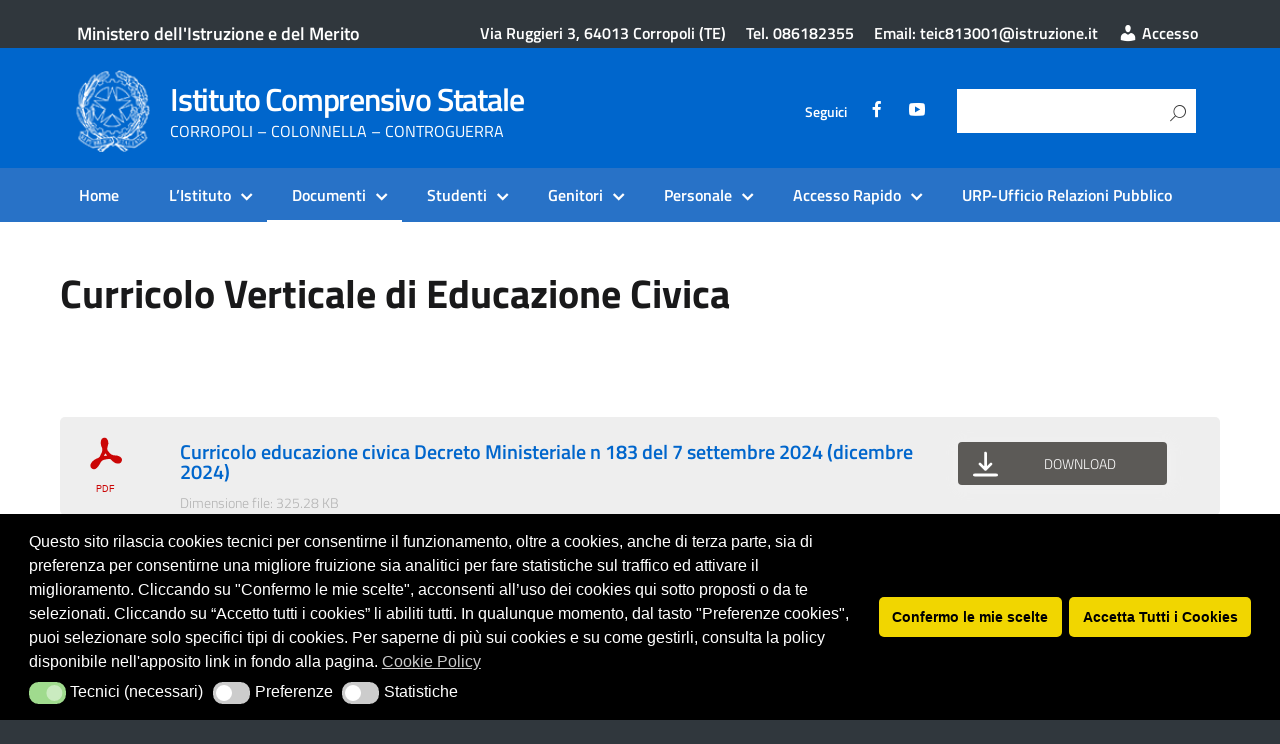

--- FILE ---
content_type: text/html; charset=UTF-8
request_url: https://www.iccorropoli.edu.it/curricolo-verticale-di-educazione-civica/
body_size: 15051
content:
<!DOCTYPE html>
<html lang="it-IT"
xmlns="https://www.w3.org/1999/xhtml"
xmlns:og="https://ogp.me/ns#" 
xmlns:fb="http://www.facebook.com/2008/fbml">
<head>
<meta charset="UTF-8" />
<meta name="viewport" content="width=device-width, initial-scale=1, shrink-to-fit=no">
<script id="nsc_bara_blocking_scripts_inline" data-pagespeed-no-defer data-cfasync nowprocket data-no-optimize="1" data-no-defer="1" type="text/javascript">window.nsc_bara_blocked_services = [{"serviceId":"googleMaps","serviceName":"Google Maps (legacy)","regExPattern":"maps.google.com|google.[w.]+\/maps\/|maps.googleapis.com","regExPatternWithScript":"\/&lt;(?!script|iframeb)[^&lt;]*maps.google.com[^&gt;]*&gt;|&lt;(?!script|iframeb)[^&lt;]*google.[w.]+\/maps\/[^&gt;]*&gt;|&lt;(?!script|iframeb)[^&lt;]*maps.googleapis.com[^&gt;]*&gt;\/"},{"serviceId":"googleGTAG","serviceName":"Google Gtag","regExPattern":"googletagmanager.com\/gtag\/js","regExPatternWithScript":"\/&lt;(?!script|iframeb)[^&lt;]*googletagmanager.com\/gtag\/js[^&gt;]*&gt;\/"},{"serviceId":"gtm","serviceName":"Google Tag Manager","regExPattern":"www.googletagmanager.com\/gtm.js","regExPatternWithScript":"\/&lt;(?!script|iframeb)[^&lt;]*www.googletagmanager.com\/gtm.js[^&gt;]*&gt;\/"},{"serviceId":"custGoogleCalendar","serviceName":"Google Calendar","regExPattern":"calendar.google.com","regExPatternWithScript":"\/&lt;(?!script|iframeb)[^&lt;]*calendar.google.com[^&gt;]*&gt;\/"},{"serviceId":"googleAnalytics","serviceName":"Google Analytics","regExPattern":"google-analytics.com\/analytics.js|\/gtag\/js?id=G-[A-Za-z0-9]{5,}|\/gtag\/js?id=UA-[A-Z0-9]{5,}","regExPatternWithScript":"\/&lt;(?!script|iframeb)[^&lt;]*google-analytics.com\/analytics.js[^&gt;]*&gt;|&lt;(?!script|iframeb)[^&lt;]*\/gtag\/js?id=G-[A-Za-z0-9]{5,}[^&gt;]*&gt;|&lt;(?!script|iframeb)[^&lt;]*\/gtag\/js?id=UA-[A-Z0-9]{5,}[^&gt;]*&gt;\/"}];window.nsc_bara_wp_rest_api_url = "https://www.iccorropoli.edu.it/wp-json/";window.nsc_bara_block_placeholder_url = "https://www.iccorropoli.edu.it/wp-content/nsc-bara-beautiful-cookie-banner-addon-files/block-placeholder/block_xx.html";</script>
<script id="nsc_bara_blocking_scripts" data-pagespeed-no-defer data-cfasync nowprocket data-no-optimize="1" data-no-defer="1" type="text/javascript" src="https://www.iccorropoli.edu.it/wp-content/plugins/beautiful-and-responsive-cookie-consent-addon/public/js/nscBlockScripts.js?v=4.1.3&e=1"></script>
<title>Curricolo Verticale di Educazione Civica &#8211; Istituto Comprensivo Statale</title>
<meta name='robots' content='max-image-preview:large' />
<style>img:is([sizes="auto" i], [sizes^="auto," i]) { contain-intrinsic-size: 3000px 1500px }</style>
<meta name="Distribution" content="global" />
<meta name="language" content="Italian"/>
<meta name="rating" content="General" />
<meta name="Robots" content="index, all" />
<meta name="Robots" content="index, follow" />
<meta name="revisit-after" content="1 days" />
<link rel="author" href="https://www.iccorropoli.edu.it" title="Istituto Comprensivo Statale" />
<meta name="description" content="CORROPOLI - COLONNELLA - CONTROGUERRA" />  <meta name="MSSmartTagsPreventParsing" content="True" />
<!-- DUBLIN CORE -->
<link rel="schema.DC" href="http://purl.org/dc/elements/1.1/" />
<link rel="schema.DCTERMS" href="http://purl.org/dc/terms/" />
<meta name="DC.title" lang="it" content="Curricolo Verticale di Educazione Civica" />
<meta name="DC.creator" content="Istituto Comprensivo Statale" />
<meta name="DC.subject" content="Istituto Comprensivo Statale" />
<meta name="DC.publisher" content="Istituto Comprensivo Statale" />
<meta name="DC.language" content="it-IT" />
<meta name="DC.type" content="Text" />
<meta name="DC.format" content="text/html" />
<meta name="DC.format.MIME" content="text/html" />
<meta name="DC.format.SysReq" content="Internet browser" />
<meta name="DC.source" content="https://www.iccorropoli.edu.it/">
<meta name="DC.coverage" content="World">
<meta name="DC.identifier" content="https://www.iccorropoli.edu.ithttps://www.iccorropoli.edu.it/curricolo-verticale-di-educazione-civica/">
<meta name="DC.date" content="2022-10-14">  <!-- END DUBLIN CORE -->
<!-- OPEN GRAPH -->
<meta property="og:locale" content="it_IT">
<meta property="og:type" content="article">
<meta property="og:title" content="Curricolo Verticale di Educazione Civica" />
<meta property="og:description" content="">
<meta property="og:url" content="https://www.iccorropoli.edu.ithttps://www.iccorropoli.edu.it/curricolo-verticale-di-educazione-civica/">
<meta property="og:image" content="">
<meta property="og:site_name" content="Istituto Comprensivo Statale">
<!-- END OPEN GRAPH -->
<!-- <link rel="apple-touch-icon" href="/img/favicon.jpg"> -->
<link rel="apple-touch-icon" href="https://cdn.argoweb.net/img/favicon.jpg">
<meta name="theme-color" content="#fff"/>
<!--<link rel="manifest" href="https://www.iccorropoli.edu.it/wp-content/themes/EduTheme/assets/manifest.json">-->
<link rel="alternate" type="application/rss+xml" title="Istituto Comprensivo Statale &raquo; Feed" href="https://www.iccorropoli.edu.it/feed/" />
<link rel="alternate" type="application/rss+xml" title="Istituto Comprensivo Statale &raquo; Feed dei commenti" href="https://www.iccorropoli.edu.it/comments/feed/" />
<link rel='stylesheet' id='wp-block-library-css' href='https://www.iccorropoli.edu.it/wp-includes/css/dist/block-library/style.min.css' type='text/css' media='all' />
<style id='classic-theme-styles-inline-css' type='text/css'>
/*! This file is auto-generated */
.wp-block-button__link{color:#fff;background-color:#32373c;border-radius:9999px;box-shadow:none;text-decoration:none;padding:calc(.667em + 2px) calc(1.333em + 2px);font-size:1.125em}.wp-block-file__button{background:#32373c;color:#fff;text-decoration:none}
</style>
<link rel='stylesheet' id='wp-components-css' href='https://www.iccorropoli.edu.it/wp-includes/css/dist/components/style.min.css' type='text/css' media='all' />
<link rel='stylesheet' id='wp-preferences-css' href='https://www.iccorropoli.edu.it/wp-includes/css/dist/preferences/style.min.css' type='text/css' media='all' />
<link rel='stylesheet' id='wp-block-editor-css' href='https://www.iccorropoli.edu.it/wp-includes/css/dist/block-editor/style.min.css' type='text/css' media='all' />
<link rel='stylesheet' id='wp-reusable-blocks-css' href='https://www.iccorropoli.edu.it/wp-includes/css/dist/reusable-blocks/style.min.css' type='text/css' media='all' />
<link rel='stylesheet' id='wp-patterns-css' href='https://www.iccorropoli.edu.it/wp-includes/css/dist/patterns/style.min.css' type='text/css' media='all' />
<link rel='stylesheet' id='wp-editor-css' href='https://www.iccorropoli.edu.it/wp-includes/css/dist/editor/style.min.css' type='text/css' media='all' />
<link rel='stylesheet' id='block-robo-gallery-style-css-css' href='https://www.iccorropoli.edu.it/wp-content/plugins/robo-gallery/includes/extensions/block/dist/blocks.style.build.css' type='text/css' media='all' />
<style id='global-styles-inline-css' type='text/css'>
:root{--wp--preset--aspect-ratio--square: 1;--wp--preset--aspect-ratio--4-3: 4/3;--wp--preset--aspect-ratio--3-4: 3/4;--wp--preset--aspect-ratio--3-2: 3/2;--wp--preset--aspect-ratio--2-3: 2/3;--wp--preset--aspect-ratio--16-9: 16/9;--wp--preset--aspect-ratio--9-16: 9/16;--wp--preset--color--black: #000000;--wp--preset--color--cyan-bluish-gray: #abb8c3;--wp--preset--color--white: #ffffff;--wp--preset--color--pale-pink: #f78da7;--wp--preset--color--vivid-red: #cf2e2e;--wp--preset--color--luminous-vivid-orange: #ff6900;--wp--preset--color--luminous-vivid-amber: #fcb900;--wp--preset--color--light-green-cyan: #7bdcb5;--wp--preset--color--vivid-green-cyan: #00d084;--wp--preset--color--pale-cyan-blue: #8ed1fc;--wp--preset--color--vivid-cyan-blue: #0693e3;--wp--preset--color--vivid-purple: #9b51e0;--wp--preset--color--blu: #004d99;--wp--preset--color--grigioscuro: #3d4955;--wp--preset--color--bluscuro: #17324d;--wp--preset--color--azzurro: #0073e6;--wp--preset--color--grigio: #5c6f82;--wp--preset--color--grigiochiaro: #94a1ae;--wp--preset--color--verde: #00cc85;--wp--preset--color--rosso: #f73e5a;--wp--preset--color--arancione: #ff9900;--wp--preset--color--argento: #eef0f6;--wp--preset--color--bianco: #ffffff;--wp--preset--gradient--vivid-cyan-blue-to-vivid-purple: linear-gradient(135deg,rgba(6,147,227,1) 0%,rgb(155,81,224) 100%);--wp--preset--gradient--light-green-cyan-to-vivid-green-cyan: linear-gradient(135deg,rgb(122,220,180) 0%,rgb(0,208,130) 100%);--wp--preset--gradient--luminous-vivid-amber-to-luminous-vivid-orange: linear-gradient(135deg,rgba(252,185,0,1) 0%,rgba(255,105,0,1) 100%);--wp--preset--gradient--luminous-vivid-orange-to-vivid-red: linear-gradient(135deg,rgba(255,105,0,1) 0%,rgb(207,46,46) 100%);--wp--preset--gradient--very-light-gray-to-cyan-bluish-gray: linear-gradient(135deg,rgb(238,238,238) 0%,rgb(169,184,195) 100%);--wp--preset--gradient--cool-to-warm-spectrum: linear-gradient(135deg,rgb(74,234,220) 0%,rgb(151,120,209) 20%,rgb(207,42,186) 40%,rgb(238,44,130) 60%,rgb(251,105,98) 80%,rgb(254,248,76) 100%);--wp--preset--gradient--blush-light-purple: linear-gradient(135deg,rgb(255,206,236) 0%,rgb(152,150,240) 100%);--wp--preset--gradient--blush-bordeaux: linear-gradient(135deg,rgb(254,205,165) 0%,rgb(254,45,45) 50%,rgb(107,0,62) 100%);--wp--preset--gradient--luminous-dusk: linear-gradient(135deg,rgb(255,203,112) 0%,rgb(199,81,192) 50%,rgb(65,88,208) 100%);--wp--preset--gradient--pale-ocean: linear-gradient(135deg,rgb(255,245,203) 0%,rgb(182,227,212) 50%,rgb(51,167,181) 100%);--wp--preset--gradient--electric-grass: linear-gradient(135deg,rgb(202,248,128) 0%,rgb(113,206,126) 100%);--wp--preset--gradient--midnight: linear-gradient(135deg,rgb(2,3,129) 0%,rgb(40,116,252) 100%);--wp--preset--font-size--small: 14px;--wp--preset--font-size--medium: 22px;--wp--preset--font-size--large: 36px;--wp--preset--font-size--x-large: 42px;--wp--preset--font-size--normal: 18px;--wp--preset--font-size--big: 32px;--wp--preset--spacing--20: 0.44rem;--wp--preset--spacing--30: 0.67rem;--wp--preset--spacing--40: 1rem;--wp--preset--spacing--50: 1.5rem;--wp--preset--spacing--60: 2.25rem;--wp--preset--spacing--70: 3.38rem;--wp--preset--spacing--80: 5.06rem;--wp--preset--shadow--natural: 6px 6px 9px rgba(0, 0, 0, 0.2);--wp--preset--shadow--deep: 12px 12px 50px rgba(0, 0, 0, 0.4);--wp--preset--shadow--sharp: 6px 6px 0px rgba(0, 0, 0, 0.2);--wp--preset--shadow--outlined: 6px 6px 0px -3px rgba(255, 255, 255, 1), 6px 6px rgba(0, 0, 0, 1);--wp--preset--shadow--crisp: 6px 6px 0px rgba(0, 0, 0, 1);}:where(.is-layout-flex){gap: 0.5em;}:where(.is-layout-grid){gap: 0.5em;}body .is-layout-flex{display: flex;}.is-layout-flex{flex-wrap: wrap;align-items: center;}.is-layout-flex > :is(*, div){margin: 0;}body .is-layout-grid{display: grid;}.is-layout-grid > :is(*, div){margin: 0;}:where(.wp-block-columns.is-layout-flex){gap: 2em;}:where(.wp-block-columns.is-layout-grid){gap: 2em;}:where(.wp-block-post-template.is-layout-flex){gap: 1.25em;}:where(.wp-block-post-template.is-layout-grid){gap: 1.25em;}.has-black-color{color: var(--wp--preset--color--black) !important;}.has-cyan-bluish-gray-color{color: var(--wp--preset--color--cyan-bluish-gray) !important;}.has-white-color{color: var(--wp--preset--color--white) !important;}.has-pale-pink-color{color: var(--wp--preset--color--pale-pink) !important;}.has-vivid-red-color{color: var(--wp--preset--color--vivid-red) !important;}.has-luminous-vivid-orange-color{color: var(--wp--preset--color--luminous-vivid-orange) !important;}.has-luminous-vivid-amber-color{color: var(--wp--preset--color--luminous-vivid-amber) !important;}.has-light-green-cyan-color{color: var(--wp--preset--color--light-green-cyan) !important;}.has-vivid-green-cyan-color{color: var(--wp--preset--color--vivid-green-cyan) !important;}.has-pale-cyan-blue-color{color: var(--wp--preset--color--pale-cyan-blue) !important;}.has-vivid-cyan-blue-color{color: var(--wp--preset--color--vivid-cyan-blue) !important;}.has-vivid-purple-color{color: var(--wp--preset--color--vivid-purple) !important;}.has-black-background-color{background-color: var(--wp--preset--color--black) !important;}.has-cyan-bluish-gray-background-color{background-color: var(--wp--preset--color--cyan-bluish-gray) !important;}.has-white-background-color{background-color: var(--wp--preset--color--white) !important;}.has-pale-pink-background-color{background-color: var(--wp--preset--color--pale-pink) !important;}.has-vivid-red-background-color{background-color: var(--wp--preset--color--vivid-red) !important;}.has-luminous-vivid-orange-background-color{background-color: var(--wp--preset--color--luminous-vivid-orange) !important;}.has-luminous-vivid-amber-background-color{background-color: var(--wp--preset--color--luminous-vivid-amber) !important;}.has-light-green-cyan-background-color{background-color: var(--wp--preset--color--light-green-cyan) !important;}.has-vivid-green-cyan-background-color{background-color: var(--wp--preset--color--vivid-green-cyan) !important;}.has-pale-cyan-blue-background-color{background-color: var(--wp--preset--color--pale-cyan-blue) !important;}.has-vivid-cyan-blue-background-color{background-color: var(--wp--preset--color--vivid-cyan-blue) !important;}.has-vivid-purple-background-color{background-color: var(--wp--preset--color--vivid-purple) !important;}.has-black-border-color{border-color: var(--wp--preset--color--black) !important;}.has-cyan-bluish-gray-border-color{border-color: var(--wp--preset--color--cyan-bluish-gray) !important;}.has-white-border-color{border-color: var(--wp--preset--color--white) !important;}.has-pale-pink-border-color{border-color: var(--wp--preset--color--pale-pink) !important;}.has-vivid-red-border-color{border-color: var(--wp--preset--color--vivid-red) !important;}.has-luminous-vivid-orange-border-color{border-color: var(--wp--preset--color--luminous-vivid-orange) !important;}.has-luminous-vivid-amber-border-color{border-color: var(--wp--preset--color--luminous-vivid-amber) !important;}.has-light-green-cyan-border-color{border-color: var(--wp--preset--color--light-green-cyan) !important;}.has-vivid-green-cyan-border-color{border-color: var(--wp--preset--color--vivid-green-cyan) !important;}.has-pale-cyan-blue-border-color{border-color: var(--wp--preset--color--pale-cyan-blue) !important;}.has-vivid-cyan-blue-border-color{border-color: var(--wp--preset--color--vivid-cyan-blue) !important;}.has-vivid-purple-border-color{border-color: var(--wp--preset--color--vivid-purple) !important;}.has-vivid-cyan-blue-to-vivid-purple-gradient-background{background: var(--wp--preset--gradient--vivid-cyan-blue-to-vivid-purple) !important;}.has-light-green-cyan-to-vivid-green-cyan-gradient-background{background: var(--wp--preset--gradient--light-green-cyan-to-vivid-green-cyan) !important;}.has-luminous-vivid-amber-to-luminous-vivid-orange-gradient-background{background: var(--wp--preset--gradient--luminous-vivid-amber-to-luminous-vivid-orange) !important;}.has-luminous-vivid-orange-to-vivid-red-gradient-background{background: var(--wp--preset--gradient--luminous-vivid-orange-to-vivid-red) !important;}.has-very-light-gray-to-cyan-bluish-gray-gradient-background{background: var(--wp--preset--gradient--very-light-gray-to-cyan-bluish-gray) !important;}.has-cool-to-warm-spectrum-gradient-background{background: var(--wp--preset--gradient--cool-to-warm-spectrum) !important;}.has-blush-light-purple-gradient-background{background: var(--wp--preset--gradient--blush-light-purple) !important;}.has-blush-bordeaux-gradient-background{background: var(--wp--preset--gradient--blush-bordeaux) !important;}.has-luminous-dusk-gradient-background{background: var(--wp--preset--gradient--luminous-dusk) !important;}.has-pale-ocean-gradient-background{background: var(--wp--preset--gradient--pale-ocean) !important;}.has-electric-grass-gradient-background{background: var(--wp--preset--gradient--electric-grass) !important;}.has-midnight-gradient-background{background: var(--wp--preset--gradient--midnight) !important;}.has-small-font-size{font-size: var(--wp--preset--font-size--small) !important;}.has-medium-font-size{font-size: var(--wp--preset--font-size--medium) !important;}.has-large-font-size{font-size: var(--wp--preset--font-size--large) !important;}.has-x-large-font-size{font-size: var(--wp--preset--font-size--x-large) !important;}
:where(.wp-block-post-template.is-layout-flex){gap: 1.25em;}:where(.wp-block-post-template.is-layout-grid){gap: 1.25em;}
:where(.wp-block-columns.is-layout-flex){gap: 2em;}:where(.wp-block-columns.is-layout-grid){gap: 2em;}
:root :where(.wp-block-pullquote){font-size: 1.5em;line-height: 1.6;}
</style>
<link rel='stylesheet' id='da-frontend-css' href='https://www.iccorropoli.edu.it/wp-content/plugins/download-attachments/css/frontend.css' type='text/css' media='all' />
<link rel='stylesheet' id='siteorigin-panels-front-css' href='https://www.iccorropoli.edu.it/wp-content/plugins/siteorigin-panels/css/front-flex.min.css' type='text/css' media='all' />
<link rel='stylesheet' id='dashicons-css' href='https://www.iccorropoli.edu.it/wp-includes/css/dashicons.min.css' type='text/css' media='all' />
<link rel='stylesheet' id='wpos-slick-style-css' href='https://www.iccorropoli.edu.it/wp-content/plugins/wp-responsive-recent-post-slider-pro/assets/css/slick.css' type='text/css' media='all' />
<link rel='stylesheet' id='wprpsp-public-style-css' href='https://www.iccorropoli.edu.it/wp-content/plugins/wp-responsive-recent-post-slider-pro/assets/css/wprpsp-public.min.css' type='text/css' media='all' />
<link rel='stylesheet' id='nsc_bar_nice-cookie-consent-css' href='https://www.iccorropoli.edu.it/wp-content/plugins/beautiful-and-responsive-cookie-consent/public/cookieNSCconsent.min.css' type='text/css' media='all' />
<link rel='stylesheet' id='lineawesome-icon-min-css' href='https://www.iccorropoli.edu.it/wp-content/themes/design-italia/lib/bootstrap-italia/css/line-awesome.min.css' type='text/css' media='all' />
<link rel='stylesheet' id='bootstrap-italia-min-css' href='https://www.iccorropoli.edu.it/wp-content/themes/design-italia/lib/bootstrap-italia/css/bootstrap-italia.min.css' type='text/css' media='all' />
<link rel='stylesheet' id='bootstrap-italia-map-css' href='https://www.iccorropoli.edu.it/wp-content/themes/design-italia/lib/bootstrap-italia/css/bootstrap-italia.min.css.map' type='text/css' media='all' />
<link rel='stylesheet' id='bootstrap-italia-icon-font-css' href='https://www.iccorropoli.edu.it/wp-content/themes/design-italia/lib/bootstrap-italia/css/italia-icon-font.css' type='text/css' media='all' />
<link rel='stylesheet' id='general-style-css' href='https://www.iccorropoli.edu.it/wp-content/themes/design-italia/style.css' type='text/css' media='all' />
<link rel='stylesheet' id='jquery-lazyloadxt-spinner-css-css' href='//www.iccorropoli.edu.it/wp-content/plugins/a3-lazy-load/assets/css/jquery.lazyloadxt.spinner.css' type='text/css' media='all' />
<link rel='stylesheet' id='child-style-css' href='https://www.iccorropoli.edu.it/wp-content/themes/EduTheme/style.css' type='text/css' media='all' />
<script type="text/javascript" src="https://www.iccorropoli.edu.it/wp-includes/js/tinymce/tinymce.min.js" id="wp-tinymce-root-js"></script>
<script type="text/javascript" src="https://www.iccorropoli.edu.it/wp-includes/js/tinymce/plugins/compat3x/plugin.min.js" id="wp-tinymce-js"></script>
<script type="text/javascript" src="https://www.iccorropoli.edu.it/wp-includes/js/jquery/jquery.min.js" id="jquery-core-js"></script>
<script type="text/javascript" src="https://www.iccorropoli.edu.it/wp-includes/js/jquery/jquery-migrate.min.js" id="jquery-migrate-js"></script>
<link rel="https://api.w.org/" href="https://www.iccorropoli.edu.it/wp-json/" /><link rel="alternate" title="JSON" type="application/json" href="https://www.iccorropoli.edu.it/wp-json/wp/v2/pages/2243" /><link rel="canonical" href="https://www.iccorropoli.edu.it/curricolo-verticale-di-educazione-civica/" />
<link rel="alternate" title="oEmbed (JSON)" type="application/json+oembed" href="https://www.iccorropoli.edu.it/wp-json/oembed/1.0/embed?url=https%3A%2F%2Fwww.iccorropoli.edu.it%2Fcurricolo-verticale-di-educazione-civica%2F" />
<link rel="alternate" title="oEmbed (XML)" type="text/xml+oembed" href="https://www.iccorropoli.edu.it/wp-json/oembed/1.0/embed?url=https%3A%2F%2Fwww.iccorropoli.edu.it%2Fcurricolo-verticale-di-educazione-civica%2F&#038;format=xml" />
<style id="wpfd_custom_css"></style><!-- Analytics by WP Statistics - https://wp-statistics.com -->
<meta property="og:locale" content="it_IT" /><meta property="og:type" content="article" /><meta property="og:title" content="Curricolo Verticale di Educazione Civica | Istituto Comprensivo Statale" /><meta property="og:description" content="" /><meta property="og:url" content="https://www.iccorropoli.edu.it/curricolo-verticale-di-educazione-civica/" /><meta property="og:site_name" content="Istituto Comprensivo Statale" /><meta name="twitter:card" content="summary_large_image" />  <style type="text/css">
.it-header-center-wrapper, .it-header-navbar-wrapper, .it-header-wrapper { background-color: #0066cc; }
a, a:hover, a.read-more, .menu-main .nav li ul a, .menu-main .nav li ul a:hover, .menu-main .nav li:hover ul a { color: #0066cc; }
button, input[type="submit"], .btn-primary { background-color: #0066cc; }
.btn-primary:hover, .btn-primary:not(:disabled):not(.disabled):active { background-color: #0066cc; box-shadow: inset 0 0 0 2px rgba(0, 0, 0, 0.1); }
.btn-outline-primary { color: #0066cc; box-shadow: inset 0 0 0 1px #0066cc; }
.btn-outline-primary:hover, .btn-outline-primary:not(:disabled):not(.disabled):active { color: #0066cc; box-shadow: inset 0 0 0 2px #0066cc; }
html, #footer, .it-footer-main { background-color: #30373d; }
#footer a { color: #ffffff; }
</style>
<style type="text/css" id="custom-background-css">
body.custom-background { background-image: url("https://www.iccorropoli.edu.it/wp-content/themes/design-italia/img/blank.png"); background-position: left top; background-size: auto; background-repeat: repeat; background-attachment: scroll; }
</style>
<style media="all" id="siteorigin-panels-layouts-head">/* Layout 2243 */ #pgc-2243-0-0 { width:100%;width:calc(100% - ( 0 * 20px ) ) } #pl-2243 .so-panel { margin-bottom:10px } #pl-2243 .so-panel:last-of-type { margin-bottom:0px } #pg-2243-0.panel-has-style > .panel-row-style, #pg-2243-0.panel-no-style { -webkit-align-items:flex-start;align-items:flex-start } @media (max-width:780px){ #pg-2243-0.panel-no-style, #pg-2243-0.panel-has-style > .panel-row-style, #pg-2243-0 { -webkit-flex-direction:column;-ms-flex-direction:column;flex-direction:column } #pg-2243-0 > .panel-grid-cell , #pg-2243-0 > .panel-row-style > .panel-grid-cell { width:100%;margin-right:0 } #pl-2243 .panel-grid-cell { padding:0 } #pl-2243 .panel-grid .panel-grid-cell-empty { display:none } #pl-2243 .panel-grid .panel-grid-cell-mobile-last { margin-bottom:0px }  } </style>		<style type="text/css" id="wp-custom-css">
.lcp_catlist{
font-size: 16px;
font-weight: bold;
font-family: titillium web
}
.wprpsp-post-static.wprpsp-design-w3 .wprpsp-post-image-wrap { display: none; }
.entry-content.thumbnail { display: none; }
/* WP Downloads: categoria */
#et-boc .wpfd-content, .wpfd-content {
margin-top: -20px !important;
padding: 0 !important;
}
.wpfd-container {
margin-top: 0px !important;
}
.wpfd-table thead {
display: none;
}
.wpfd-table tbody tr:first-child td {
border-top: 0px none !important;
}
#et-boc .wpfd-content-table tr, #et-boc .wpfd-content-table td, #et-boc .wpfd-content-table thead, #et-boc .wpfd-content-table tbody, #et-boc .wpfd-content-table th, .wpfd-content-table tr, .wpfd-content-table td, .wpfd-content-table thead, .wpfd-content-table tbody, .wpfd-content-table th {
font-size: 0.9rem !important;
line-height: 1.1 !important;
}
.file_title {
padding-left: 0 !important;
padding-bottom: 10px !important;
}
#et-boc .wpfd-content-table.wpfd-content .openlink, .wpfd-content-table.wpfd-content .openlink {
display: none !important;
}
.wpfd-content-table.wpfd-content .downloadlink {
margin-bottom: 0;
padding: 0;
height: 2rem;
line-height: 2rem;
font-size: 0.85rem;
}
.wpfd-content-table span.ext:not([class*=wpfd-icon-set-]) {
height: 2rem !important;
width: 2rem !important;
float: left;
margin-right: 5px;
margin-bottom: 5px;
}
.wpfd-content-table .file_title a.wpfd_downloadlink {
color: #19191A;
}
.file_created {
width: 6rem;
}
.file_size, .file_desc {
display: none !important;
}
/* WP Downloads: file singolo */
.wpfd-single-file {
background-color: #eeeeee !important;
border-radius: 5px;
margin-bottom: 20px !important;
padding: 5px 0 0 !important;
}
a.wpfdlightbox {
pointer-events: none;
cursor: default;
}
.wpfd-single-file--icon {
flex-basis: 5rem !important;
}
.wpfd-single-file--icon .wpfd-icon-placeholder {
width: 5rem !important;
height: 5rem !important;
}
div.wpfd-file-content--meta > div:nth-child(2) {
display: none;
}
.wpfd-single-file .wpfd-file-content--title {
margin-bottom: 10px !important;
margin-top: 20px !important;
color: #19191A !important;
}
.wpfd_previewlink {
display: none !important;
}
.wpfd-single-file--details {
flex-basis: calc(100% - 5rem - 20% - 30px) !important;
}
.wpfd-single-file--buttons {
flex-basis: 20% !important;
margin: 0 !important;
}
.wpfd-single-file-button.wpfd-button-download {
width: 90% !important;
margin: 20px 0 30px !important;
}		</style>
</head>
<body class="wp-singular page-template page-template-page-fullwidth page-template-page-fullwidth-php page page-id-2243 custom-background wp-custom-logo wp-theme-design-italia wp-child-theme-EduTheme siteorigin-panels siteorigin-panels-before-js">
<div id="wrapper" class="hfeed">
<header id="header" class="" role="banner">
<div class="it-header-wrapper it-header-sticky">
<div class="it-header-slim-wrapper">
<div class="container">
<div class="row">
<div class="col-12">
<div class="it-header-slim-wrapper-content">
<a class="link-ministero" href="https://www.istruzione.it/" target="_blank">Ministero dell'Istruzione e del Merito</a>
<!-- </a> -->
<div class="header-slim-right-zone"><label for="show-menu-lingua" class="show-menu-lingua">&#8942;</label><input type="checkbox" id="show-menu-lingua" role="button" aria-pressed="true"><ul id="menu-area-riservata" class="nav float-right"><li id="menu-item-2421" class="menu-item menu-item-type-custom menu-item-object-custom menu-item-2421"><a href="#">Via Ruggieri 3, 64013 Corropoli (TE)</a></li>
<li id="menu-item-2422" class="menu-item menu-item-type-custom menu-item-object-custom menu-item-2422"><a href="#">Tel. 086182355</a></li>
<li id="menu-item-2423" class="menu-item menu-item-type-custom menu-item-object-custom menu-item-2423"><a href="#">Email: teic813001@istruzione.it</a></li>
<li id="menu-item-478" class="menu-item menu-item-type-custom menu-item-object-custom menu-item-478"><a href="/wp-admin"><em class="dashicons dashicons-admin-users"></em>  Accesso</a></li>
</ul></div>                   </div>
</div>
</div>
</div>
</div>
<div class="it-nav-wrapper">
<div class="it-header-center-wrapper">
<div class="container">
<div class="row">
<div class="col-12">
<div class="it-header-center-content-wrapper">
<div class="it-brand-wrapper">
<a href="https://www.iccorropoli.edu.it/" title="Istituto Comprensivo Statale" rel="home">
<img class="icon" src="https://www.iccorropoli.edu.it/wp-content/uploads/2019/09/logo.png" alt="Istituto Comprensivo Statale">                           <div class="it-brand-text">
<h1 class="no_toc">Istituto Comprensivo Statale</h1>
<h2 class="no_toc d-none d-md-block">CORROPOLI &#8211; COLONNELLA &#8211; CONTROGUERRA</h2>
</div>
</a>
</div>
<div class="it-right-zone">
<div class="it-socials d-none d-md-flex">
<ul id="menu-social" class="nav"><li id="menu-item-862" class="menu-item menu-item-type-custom menu-item-object-custom menu-item-862"><a>Seguici</a></li>
<li id="menu-item-490" class="menu-item menu-item-type-custom menu-item-object-custom menu-item-490"><a href="https://www.facebook.com/profile.php?id=100089692585221" title="Facebook"><em class="dashicons dashicons-facebook-alt"></em></a></li>
<li id="menu-item-492" class="menu-item menu-item-type-custom menu-item-object-custom menu-item-492"><a href="https://www.youtube.com/@iccorropolicolonnellacontrogue/featured" title="Youtube"><em class="dashicons dashicons-youtube"></em></a></li>
</ul>                         </div>
<div class="it-search-wrapper">
<form role="search" method="get" id="searchform" class="searchform" action="https://www.iccorropoli.edu.it/">	
<div>
<label class="screen-reader-text" for="fname">Ricerca per:</label>
<input id="fname" type="text" value="" name="s" autocomplete="given-name">
<input type="submit" id="searchsubmit" value="Cerca">
</div>
</form>
</div>
</div>
</div>
</div>
</div>
</div>
</div>
<div class="it-header-navbar-wrapper">
<nav class="menu-main" role="navigation">
<div class="container">
<div class="row">
<div class="col-12">
<label for="show-menu-main" class="show-menu-main">Menu</label>
<input type="checkbox" id="show-menu-main" role="button" aria-pressed="true">
<ul id="menu-menu-sopra" class="nav"><li id="menu-item-21" class="menu-item menu-item-type-post_type menu-item-object-page menu-item-home menu-item-21"><a href="https://www.iccorropoli.edu.it/">Home</a></li>
<li id="menu-item-696" class="menu-item menu-item-type-custom menu-item-object-custom menu-item-has-children menu-item-696"><a href="#">L&#8217;Istituto</a>
<ul class="sub-menu">
<li id="menu-item-173" class="menu-item menu-item-type-post_type menu-item-object-page menu-item-173"><a href="https://www.iccorropoli.edu.it/listituto/">L’Istituto</a></li>
<li id="menu-item-1136" class="menu-item menu-item-type-post_type menu-item-object-page menu-item-1136"><a href="https://www.iccorropoli.edu.it/i-plessi/">I Plessi</a></li>
<li id="menu-item-167" class="menu-item menu-item-type-post_type menu-item-object-page menu-item-167"><a href="https://www.iccorropoli.edu.it/organigramma/">Organigramma</a></li>
<li id="menu-item-2068" class="menu-item menu-item-type-post_type menu-item-object-page menu-item-2068"><a href="https://www.iccorropoli.edu.it/pon/">PON</a></li>
<li id="menu-item-9699" class="menu-item menu-item-type-post_type menu-item-object-page menu-item-9699"><a href="https://www.iccorropoli.edu.it/futura/">FUTURA</a></li>
<li id="menu-item-12032" class="menu-item menu-item-type-post_type menu-item-object-page menu-item-12032"><a href="https://www.iccorropoli.edu.it/e-twinning/">e-Twinning</a></li>
<li id="menu-item-8235" class="menu-item menu-item-type-post_type menu-item-object-page menu-item-8235"><a href="https://www.iccorropoli.edu.it/erasmus/">Erasmus</a></li>
<li id="menu-item-2051" class="menu-item menu-item-type-post_type menu-item-object-page menu-item-2051"><a href="https://www.iccorropoli.edu.it/avcp/">AVCP</a></li>
<li id="menu-item-4077" class="menu-item menu-item-type-post_type menu-item-object-page menu-item-4077"><a href="https://www.iccorropoli.edu.it/atto-di-indirizzo-del-dirigente-scolastico-triennio-2022-2025/">Atto di indirizzo del Dirigente Scolastico – triennio 2022-2025</a></li>
<li id="menu-item-2196" class="menu-item menu-item-type-custom menu-item-object-custom menu-item-2196"><a href="https://mad.portaleargo.it/#/">M.A.D.</a></li>
<li id="menu-item-9753" class="menu-item menu-item-type-post_type menu-item-object-page menu-item-9753"><a href="https://www.iccorropoli.edu.it/le-scelte-strategiche/">RAV – Rapporto di Autovalutazione</a></li>
</ul>
</li>
<li id="menu-item-700" class="menu-item menu-item-type-custom menu-item-object-custom current-menu-ancestor current-menu-parent menu-item-has-children menu-item-700"><a href="#">Documenti</a>
<ul class="sub-menu">
<li id="menu-item-2240" class="menu-item menu-item-type-post_type menu-item-object-page menu-item-2240"><a href="https://www.iccorropoli.edu.it/ptof-piano-triennale-dellofferta-formativa-2022-2025/">PTOF (Piano Triennale dell’Offerta Formativa)</a></li>
<li id="menu-item-9618" class="menu-item menu-item-type-post_type menu-item-object-page menu-item-9618"><a href="https://www.iccorropoli.edu.it/regolamenti-2/">Regolamenti</a></li>
<li id="menu-item-4068" class="menu-item menu-item-type-post_type menu-item-object-page menu-item-4068"><a href="https://www.iccorropoli.edu.it/protocollo-per-la-valutazione-degli-alunni/">Protocollo per la valutazione degli alunni</a></li>
<li id="menu-item-9724" class="menu-item menu-item-type-post_type menu-item-object-page menu-item-9724"><a href="https://www.iccorropoli.edu.it/curricolo-verticale/">Curricolo Verticale</a></li>
<li id="menu-item-9723" class="menu-item menu-item-type-post_type menu-item-object-page current-menu-item page_item page-item-2243 current_page_item menu-item-9723"><a href="https://www.iccorropoli.edu.it/curricolo-verticale-di-educazione-civica/" aria-current="page">Curricolo Verticale di Educazione Civica</a></li>
<li id="menu-item-9722" class="menu-item menu-item-type-post_type menu-item-object-page menu-item-9722"><a href="https://www.iccorropoli.edu.it/pai-piano-annuale-per-linclusione-2/">PAI (Piano Annuale per l’Inclusione)</a></li>
<li id="menu-item-9725" class="menu-item menu-item-type-post_type menu-item-object-page menu-item-9725"><a href="https://www.iccorropoli.edu.it/protocollo-accoglienza-ed-integrazione-alunni-stranieri/">Protocollo Accoglienza ed Integrazione alunni stranieri</a></li>
<li id="menu-item-11614" class="menu-item menu-item-type-post_type menu-item-object-page menu-item-11614"><a href="https://www.iccorropoli.edu.it/patto-di-corresponsabilita/">Patto di corresponsabilità</a></li>
</ul>
</li>
<li id="menu-item-1656" class="menu-item menu-item-type-custom menu-item-object-custom menu-item-has-children menu-item-1656"><a href="#">Studenti</a>
<ul class="sub-menu">
<li id="menu-item-781" class="menu-item menu-item-type-post_type menu-item-object-page menu-item-781"><a href="https://www.iccorropoli.edu.it/offerta-formativa/">Offerta Formativa</a></li>
<li id="menu-item-11721" class="menu-item menu-item-type-post_type menu-item-object-post menu-item-11721"><a href="https://www.iccorropoli.edu.it/indirizzo-musicale/">Indirizzo Musicale</a></li>
<li id="menu-item-12031" class="menu-item menu-item-type-post_type menu-item-object-page menu-item-12031"><a href="https://www.iccorropoli.edu.it/e-twinning/">e-Twinning</a></li>
<li id="menu-item-8845" class="menu-item menu-item-type-post_type menu-item-object-page menu-item-8845"><a href="https://www.iccorropoli.edu.it/erasmus/">Erasmus</a></li>
<li id="menu-item-8148" class="menu-item menu-item-type-post_type menu-item-object-page menu-item-8148"><a href="https://www.iccorropoli.edu.it/open-day-4/">Open Day</a></li>
<li id="menu-item-2066" class="menu-item menu-item-type-post_type menu-item-object-page menu-item-2066"><a href="https://www.iccorropoli.edu.it/progetti-e-premi/">Progetti e Attività</a></li>
<li id="menu-item-5048" class="menu-item menu-item-type-post_type menu-item-object-page menu-item-5048"><a href="https://www.iccorropoli.edu.it/compiti-di-realta/">Compiti di realtà</a></li>
<li id="menu-item-6224" class="menu-item menu-item-type-post_type menu-item-object-page menu-item-6224"><a href="https://www.iccorropoli.edu.it/uscite-didattiche-2/">Uscite didattiche e viaggi d’istruzione</a></li>
</ul>
</li>
<li id="menu-item-1657" class="menu-item menu-item-type-custom menu-item-object-custom menu-item-has-children menu-item-1657"><a href="#">Genitori</a>
<ul class="sub-menu">
<li id="menu-item-7956" class="menu-item menu-item-type-post_type menu-item-object-page menu-item-7956"><a href="https://www.iccorropoli.edu.it/orario-di-funzionamento/">Orario di funzionamento</a></li>
<li id="menu-item-730" class="menu-item menu-item-type-post_type menu-item-object-page menu-item-730"><a href="https://www.iccorropoli.edu.it/modulistica-famiglie/">Modulistica Famiglie</a></li>
<li id="menu-item-2224" class="menu-item menu-item-type-custom menu-item-object-custom menu-item-2224"><a href="/calendario-scolastico-regionale-anno-scolastico-2023-2024/">Calendario scolastico</a></li>
<li id="menu-item-2049" class="menu-item menu-item-type-post_type menu-item-object-page menu-item-2049"><a href="https://www.iccorropoli.edu.it/comitato-genitori/">Comitato genitori</a></li>
<li id="menu-item-2048" class="menu-item menu-item-type-post_type menu-item-object-page menu-item-2048"><a href="https://www.iccorropoli.edu.it/rappresentanti-dei-genitori/">Rappresentanti dei genitori</a></li>
<li id="menu-item-2047" class="menu-item menu-item-type-post_type menu-item-object-page menu-item-2047"><a href="https://www.iccorropoli.edu.it/libri-di-testo/">Libri di Testo</a></li>
<li id="menu-item-3277" class="menu-item menu-item-type-post_type menu-item-object-page menu-item-3277"><a href="https://www.iccorropoli.edu.it/avviso-servizio-pago-in-rete/">Avviso servizio Pago In Rete</a></li>
<li id="menu-item-2165" class="menu-item menu-item-type-post_type menu-item-object-page menu-item-2165"><a href="https://www.iccorropoli.edu.it/privacy/">Privacy</a></li>
</ul>
</li>
<li id="menu-item-1658" class="menu-item menu-item-type-custom menu-item-object-custom menu-item-has-children menu-item-1658"><a href="#">Personale</a>
<ul class="sub-menu">
<li id="menu-item-1696" class="menu-item menu-item-type-post_type menu-item-object-page menu-item-1696"><a href="https://www.iccorropoli.edu.it/codice-comportamentale-e-disciplinare/">Codice comportamentale e disciplinare</a></li>
<li id="menu-item-1705" class="menu-item menu-item-type-custom menu-item-object-custom menu-item-has-children menu-item-1705"><a href="#">Graduatorie</a>
<ul class="sub-menu">
<li id="menu-item-1704" class="menu-item menu-item-type-post_type menu-item-object-page menu-item-1704"><a href="https://www.iccorropoli.edu.it/graduatorie-a-t-a/">GRADUATORIE ATA</a></li>
<li id="menu-item-1703" class="menu-item menu-item-type-post_type menu-item-object-page menu-item-1703"><a href="https://www.iccorropoli.edu.it/graduatorie-docenti/">GRADUATORIE DOCENTI</a></li>
</ul>
</li>
<li id="menu-item-8968" class="menu-item menu-item-type-post_type menu-item-object-page menu-item-8968"><a href="https://www.iccorropoli.edu.it/area-riservata-docenti/">Area riservata docenti</a></li>
<li id="menu-item-729" class="menu-item menu-item-type-post_type menu-item-object-page menu-item-729"><a href="https://www.iccorropoli.edu.it/modulistica-personale-scolastico/">Modulistica Personale Scolastico</a></li>
<li id="menu-item-1746" class="menu-item menu-item-type-post_type menu-item-object-page menu-item-1746"><a href="https://www.iccorropoli.edu.it/contratto-distituto/">Contratto d’istituto</a></li>
<li id="menu-item-2052" class="menu-item menu-item-type-post_type menu-item-object-page menu-item-2052"><a href="https://www.iccorropoli.edu.it/organi-collegiali/">Organi Collegiali</a></li>
<li id="menu-item-1686" class="menu-item menu-item-type-post_type menu-item-object-page menu-item-1686"><a href="https://www.iccorropoli.edu.it/circolari-istituto/">Circolari</a></li>
<li id="menu-item-12018" class="menu-item menu-item-type-post_type menu-item-object-post menu-item-12018"><a href="https://www.iccorropoli.edu.it/impegno-riservatezza/">Impegno riservatezza per esperti esterni</a></li>
</ul>
</li>
<li id="menu-item-702" class="menu-item menu-item-type-custom menu-item-object-custom menu-item-has-children menu-item-702"><a href="#">Accesso Rapido</a>
<ul class="sub-menu">
<li id="menu-item-704" class="menu-item menu-item-type-custom menu-item-object-custom menu-item-704"><a href="https://web.spaggiari.eu/home/app/default/login.php?custcode=">Registro Elettronico</a></li>
<li id="menu-item-1129" class="menu-item menu-item-type-post_type menu-item-object-page menu-item-1129"><a href="https://www.iccorropoli.edu.it/albo-sindacale/">Albo sindacale</a></li>
<li id="menu-item-1055" class="menu-item menu-item-type-post_type menu-item-object-page menu-item-1055"><a href="https://www.iccorropoli.edu.it/tutte-le-news/">Tutte le news</a></li>
</ul>
</li>
<li id="menu-item-703" class="menu-item menu-item-type-post_type menu-item-object-page menu-item-703"><a href="https://www.iccorropoli.edu.it/ufficio-relazioni-pubblico/">URP-Ufficio Relazioni Pubblico</a></li>
</ul>                   </div>
</div>
</div>
</nav>
</div>
</div>
</div>
</header>
<div id="container">
<section id="content" role="main" class="container">
<div class="container">
<div class="row">
<div class="col-12">
<article id="post-2243" class="post-2243 page type-page status-publish hentry">
<header class="header mt-5">
<h2 class="entry-title">Curricolo Verticale di Educazione Civica</h2>
</header>
<section class="entry-content">
<div id="pl-2243"  class="panel-layout" ><div id="pg-2243-0"  class="panel-grid panel-no-style" ><div id="pgc-2243-0-0"  class="panel-grid-cell" ><div id="panel-2243-0-0-0" class="so-panel widget widget_sow-editor panel-first-child panel-last-child" data-index="0" ><div
class="so-widget-sow-editor so-widget-sow-editor-base"
>
<div class="siteorigin-widget-tinymce textwidget">
<p><div class="wpfd-single-file">
<div class="wpfd-single-file--icon">
<a href="https://docs.google.com/viewer?url&#x3D;https%3A%2F%2Fwww.iccorropoli.edu.it%2Fwp-admin%2Fadmin-ajax.php%3Fjuwpfisadmin%3Dfalse%26action%3Dwpfd%26task%3Dfile.download%26wpfd_category_id%3D31%26wpfd_file_id%3D11899%26token%3D%26preview%3D1&amp;embedded&#x3D;true" alt="Curricolo educazione civica Decreto Ministeriale n 183 del 7 settembre 2024 (dicembre 2024)" class="wpfdlightbox">
<div class="wpfd-icon-placeholder" style="background-image: url(&quot;https://www.iccorropoli.edu.it/wp-content/wp-file-download/icons/svg/pdf.svg&quot;);background-size: 100%;"></div>
</a>
</div>
<div class="wpfd-single-file--details wpfd-file-content">
<h3 class="wpfd-file-content--title"><a href="https://www.iccorropoli.edu.it/download/31/allegati-vari/11899/curricolo-educazione-civica-decreto-ministeriale-n-183-del-7-settembre-2024-dicembre-2024.pdf" style="text-decoration: none">Curricolo educazione civica Decreto Ministeriale n 183 del 7 settembre 2024 (dicembre 2024)</a></h3>
<div class="wpfd-file-content--meta">
<div>Dimensione file: 325.28 KB</div>
<div>Risultati: 272</div>
</div>
</div>
<div class="wpfd-single-file--buttons">
<a href="https://www.iccorropoli.edu.it/download/31/allegati-vari/11899/curricolo-educazione-civica-decreto-ministeriale-n-183-del-7-settembre-2024-dicembre-2024.pdf"  data-id="11899" title="Curricolo educazione civica Decreto Ministeriale n 183 del 7 settembre 2024 (dicembre 2024)" class="noLightbox wpfd_downloadlink wpfd-single-file-button wpfd-button-download">
<svg xmlns="http://www.w3.org/2000/svg" width="30" height="30" viewBox="0 0 400 400"><g fill="#ffffff"><path d="M178 234v-7V24c0-13 8-23 20-24 13-1 24 9 24 23v212l5-5 44-44c10-9 23-10 32-1s9 23-1 33l-85 85c-10 11-23 11-34 0l-85-86a22 22 0 0123-37 28 28 0 018 6l44 44a31 31 0 013 5zM200 400H24c-17 0-28-14-23-29 3-10 12-15 23-16h351c12 0 21 6 24 16 5 15-6 29-22 29H200z"/></g></svg>
<span>Download</span>
</a>
<a href="https://docs.google.com/viewer?url&#x3D;https%3A%2F%2Fwww.iccorropoli.edu.it%2Fwp-admin%2Fadmin-ajax.php%3Fjuwpfisadmin%3Dfalse%26action%3Dwpfd%26task%3Dfile.download%26wpfd_category_id%3D31%26wpfd_file_id%3D11899%26token%3D%26preview%3D1&amp;embedded&#x3D;true" class="wpfd-single-file-button wpfd-button-preview wpfd_previewlink wpfdlightbox"
data-id="11899" data-catid="31"
data-file-type="pdf">
<svg xmlns="http://www.w3.org/2000/svg" width="30" height="30" viewBox="0 0 400 400"><g fill="#ffffff"><path d="M0 200V55C0 28 16 8 41 2a63 63 0 0115-2h289c32 0 55 23 55 54v248c0 10-6 16-15 16-8 0-14-6-14-16V56c0-16-11-27-28-27H57c-18 0-28 9-28 28v286c0 19 10 28 28 28h243c11 0 18 6 18 15s-7 14-18 14H56c-28 0-49-16-55-41a67 67 0 01-1-15V200z"/><path d="M314 302l15 15 52 51c7 7 7 14 2 20-6 6-13 5-20-2l-67-65a11 11 0 00-1-1 104 104 0 01-149-26c-29-43-20-99 20-133 39-33 99-31 137 4 38 34 45 93 11 137zm-159-64c-1 42 34 77 77 77 42 1 78-33 78-75 1-42-34-77-75-77-44-1-79 32-80 75z"/></g></svg>
<span>Anteprima</span>
</a>
</div>
</div>
<noscript><div class="wpfd-single-file">
<div class="wpfd-single-file--icon">
<a href="https://docs.google.com/viewer?url&#x3D;https%3A%2F%2Fwww.iccorropoli.edu.it%2Fwp-admin%2Fadmin-ajax.php%3Fjuwpfisadmin%3Dfalse%26action%3Dwpfd%26task%3Dfile.download%26wpfd_category_id%3D31%26wpfd_file_id%3D11899%26token%3D%26preview%3D1&amp;embedded&#x3D;true" alt="Curricolo educazione civica Decreto Ministeriale n 183 del 7 settembre 2024 (dicembre 2024)" class="wpfdlightbox">
<div class="wpfd-icon-placeholder" style="background-image: url(&quot;https://www.iccorropoli.edu.it/wp-content/wp-file-download/icons/svg/pdf.svg&quot;);background-size: 100%;"></div>
</a>
</div>
<div class="wpfd-single-file--details wpfd-file-content">
<h3 class="wpfd-file-content--title"><a href="https://www.iccorropoli.edu.it/download/31/allegati-vari/11899/curricolo-educazione-civica-decreto-ministeriale-n-183-del-7-settembre-2024-dicembre-2024.pdf" style="text-decoration: none">Curricolo educazione civica Decreto Ministeriale n 183 del 7 settembre 2024 (dicembre 2024)</a></h3>
<div class="wpfd-file-content--meta">
<div>Dimensione file: 325.28 KB</div>
<div>Risultati: 272</div>
</div>
</div>
<div class="wpfd-single-file--buttons">
<a href="https://www.iccorropoli.edu.it/download/31/allegati-vari/11899/curricolo-educazione-civica-decreto-ministeriale-n-183-del-7-settembre-2024-dicembre-2024.pdf"  data-id="11899" title="Curricolo educazione civica Decreto Ministeriale n 183 del 7 settembre 2024 (dicembre 2024)" class="noLightbox wpfd_downloadlink wpfd-single-file-button wpfd-button-download">
<svg xmlns="http://www.w3.org/2000/svg" width="30" height="30" viewBox="0 0 400 400"><g fill="#ffffff"><path d="M178 234v-7V24c0-13 8-23 20-24 13-1 24 9 24 23v212l5-5 44-44c10-9 23-10 32-1s9 23-1 33l-85 85c-10 11-23 11-34 0l-85-86a22 22 0 0123-37 28 28 0 018 6l44 44a31 31 0 013 5zM200 400H24c-17 0-28-14-23-29 3-10 12-15 23-16h351c12 0 21 6 24 16 5 15-6 29-22 29H200z"/></g></svg>
<span>Download</span>
</a>
<a href="https://docs.google.com/viewer?url&#x3D;https%3A%2F%2Fwww.iccorropoli.edu.it%2Fwp-admin%2Fadmin-ajax.php%3Fjuwpfisadmin%3Dfalse%26action%3Dwpfd%26task%3Dfile.download%26wpfd_category_id%3D31%26wpfd_file_id%3D11899%26token%3D%26preview%3D1&amp;embedded&#x3D;true" class="wpfd-single-file-button wpfd-button-preview wpfd_previewlink wpfdlightbox"
data-id="11899" data-catid="31"
data-file-type="pdf">
<svg xmlns="http://www.w3.org/2000/svg" width="30" height="30" viewBox="0 0 400 400"><g fill="#ffffff"><path d="M0 200V55C0 28 16 8 41 2a63 63 0 0115-2h289c32 0 55 23 55 54v248c0 10-6 16-15 16-8 0-14-6-14-16V56c0-16-11-27-28-27H57c-18 0-28 9-28 28v286c0 19 10 28 28 28h243c11 0 18 6 18 15s-7 14-18 14H56c-28 0-49-16-55-41a67 67 0 01-1-15V200z"/><path d="M314 302l15 15 52 51c7 7 7 14 2 20-6 6-13 5-20-2l-67-65a11 11 0 00-1-1 104 104 0 01-149-26c-29-43-20-99 20-133 39-33 99-31 137 4 38 34 45 93 11 137zm-159-64c-1 42 34 77 77 77 42 1 78-33 78-75 1-42-34-77-75-77-44-1-79 32-80 75z"/></g></svg>
<span>Anteprima</span>
</a>
</div>
</div>
</noscript></p>
<p><div class="wpfd-single-file">
<div class="wpfd-single-file--icon">
<a href="https://docs.google.com/viewer?url&#x3D;https%3A%2F%2Fwww.iccorropoli.edu.it%2Fwp-admin%2Fadmin-ajax.php%3Fjuwpfisadmin%3Dfalse%26action%3Dwpfd%26task%3Dfile.download%26wpfd_category_id%3D31%26wpfd_file_id%3D2242%26token%3D%26preview%3D1&amp;embedded&#x3D;true" alt="Curricolo-Verticale-Educazione-Civica" class="wpfdlightbox">
<div class="wpfd-icon-placeholder" style="background-image: url(&quot;https://www.iccorropoli.edu.it/wp-content/wp-file-download/icons/svg/pdf.svg&quot;);background-size: 100%;"></div>
</a>
</div>
<div class="wpfd-single-file--details wpfd-file-content">
<h3 class="wpfd-file-content--title"><a href="https://www.iccorropoli.edu.it/download/31/allegati-vari/2242/curricolo-verticale-educazione-civica.pdf" style="text-decoration: none">Curricolo-Verticale-Educazione-Civica</a></h3>
<div class="wpfd-file-content--meta">
<div>Dimensione file: 439.01 KB</div>
<div>Risultati: 820</div>
</div>
</div>
<div class="wpfd-single-file--buttons">
<a href="https://www.iccorropoli.edu.it/download/31/allegati-vari/2242/curricolo-verticale-educazione-civica.pdf"  data-id="2242" title="Curricolo-Verticale-Educazione-Civica" class="noLightbox wpfd_downloadlink wpfd-single-file-button wpfd-button-download">
<svg xmlns="http://www.w3.org/2000/svg" width="30" height="30" viewBox="0 0 400 400"><g fill="#ffffff"><path d="M178 234v-7V24c0-13 8-23 20-24 13-1 24 9 24 23v212l5-5 44-44c10-9 23-10 32-1s9 23-1 33l-85 85c-10 11-23 11-34 0l-85-86a22 22 0 0123-37 28 28 0 018 6l44 44a31 31 0 013 5zM200 400H24c-17 0-28-14-23-29 3-10 12-15 23-16h351c12 0 21 6 24 16 5 15-6 29-22 29H200z"/></g></svg>
<span>Download</span>
</a>
<a href="https://docs.google.com/viewer?url&#x3D;https%3A%2F%2Fwww.iccorropoli.edu.it%2Fwp-admin%2Fadmin-ajax.php%3Fjuwpfisadmin%3Dfalse%26action%3Dwpfd%26task%3Dfile.download%26wpfd_category_id%3D31%26wpfd_file_id%3D2242%26token%3D%26preview%3D1&amp;embedded&#x3D;true" class="wpfd-single-file-button wpfd-button-preview wpfd_previewlink wpfdlightbox"
data-id="2242" data-catid="31"
data-file-type="pdf">
<svg xmlns="http://www.w3.org/2000/svg" width="30" height="30" viewBox="0 0 400 400"><g fill="#ffffff"><path d="M0 200V55C0 28 16 8 41 2a63 63 0 0115-2h289c32 0 55 23 55 54v248c0 10-6 16-15 16-8 0-14-6-14-16V56c0-16-11-27-28-27H57c-18 0-28 9-28 28v286c0 19 10 28 28 28h243c11 0 18 6 18 15s-7 14-18 14H56c-28 0-49-16-55-41a67 67 0 01-1-15V200z"/><path d="M314 302l15 15 52 51c7 7 7 14 2 20-6 6-13 5-20-2l-67-65a11 11 0 00-1-1 104 104 0 01-149-26c-29-43-20-99 20-133 39-33 99-31 137 4 38 34 45 93 11 137zm-159-64c-1 42 34 77 77 77 42 1 78-33 78-75 1-42-34-77-75-77-44-1-79 32-80 75z"/></g></svg>
<span>Anteprima</span>
</a>
</div>
</div>
<noscript><div class="wpfd-single-file">
<div class="wpfd-single-file--icon">
<a href="https://docs.google.com/viewer?url&#x3D;https%3A%2F%2Fwww.iccorropoli.edu.it%2Fwp-admin%2Fadmin-ajax.php%3Fjuwpfisadmin%3Dfalse%26action%3Dwpfd%26task%3Dfile.download%26wpfd_category_id%3D31%26wpfd_file_id%3D2242%26token%3D%26preview%3D1&amp;embedded&#x3D;true" alt="Curricolo-Verticale-Educazione-Civica" class="wpfdlightbox">
<div class="wpfd-icon-placeholder" style="background-image: url(&quot;https://www.iccorropoli.edu.it/wp-content/wp-file-download/icons/svg/pdf.svg&quot;);background-size: 100%;"></div>
</a>
</div>
<div class="wpfd-single-file--details wpfd-file-content">
<h3 class="wpfd-file-content--title"><a href="https://www.iccorropoli.edu.it/download/31/allegati-vari/2242/curricolo-verticale-educazione-civica.pdf" style="text-decoration: none">Curricolo-Verticale-Educazione-Civica</a></h3>
<div class="wpfd-file-content--meta">
<div>Dimensione file: 439.01 KB</div>
<div>Risultati: 820</div>
</div>
</div>
<div class="wpfd-single-file--buttons">
<a href="https://www.iccorropoli.edu.it/download/31/allegati-vari/2242/curricolo-verticale-educazione-civica.pdf"  data-id="2242" title="Curricolo-Verticale-Educazione-Civica" class="noLightbox wpfd_downloadlink wpfd-single-file-button wpfd-button-download">
<svg xmlns="http://www.w3.org/2000/svg" width="30" height="30" viewBox="0 0 400 400"><g fill="#ffffff"><path d="M178 234v-7V24c0-13 8-23 20-24 13-1 24 9 24 23v212l5-5 44-44c10-9 23-10 32-1s9 23-1 33l-85 85c-10 11-23 11-34 0l-85-86a22 22 0 0123-37 28 28 0 018 6l44 44a31 31 0 013 5zM200 400H24c-17 0-28-14-23-29 3-10 12-15 23-16h351c12 0 21 6 24 16 5 15-6 29-22 29H200z"/></g></svg>
<span>Download</span>
</a>
<a href="https://docs.google.com/viewer?url&#x3D;https%3A%2F%2Fwww.iccorropoli.edu.it%2Fwp-admin%2Fadmin-ajax.php%3Fjuwpfisadmin%3Dfalse%26action%3Dwpfd%26task%3Dfile.download%26wpfd_category_id%3D31%26wpfd_file_id%3D2242%26token%3D%26preview%3D1&amp;embedded&#x3D;true" class="wpfd-single-file-button wpfd-button-preview wpfd_previewlink wpfdlightbox"
data-id="2242" data-catid="31"
data-file-type="pdf">
<svg xmlns="http://www.w3.org/2000/svg" width="30" height="30" viewBox="0 0 400 400"><g fill="#ffffff"><path d="M0 200V55C0 28 16 8 41 2a63 63 0 0115-2h289c32 0 55 23 55 54v248c0 10-6 16-15 16-8 0-14-6-14-16V56c0-16-11-27-28-27H57c-18 0-28 9-28 28v286c0 19 10 28 28 28h243c11 0 18 6 18 15s-7 14-18 14H56c-28 0-49-16-55-41a67 67 0 01-1-15V200z"/><path d="M314 302l15 15 52 51c7 7 7 14 2 20-6 6-13 5-20-2l-67-65a11 11 0 00-1-1 104 104 0 01-149-26c-29-43-20-99 20-133 39-33 99-31 137 4 38 34 45 93 11 137zm-159-64c-1 42 34 77 77 77 42 1 78-33 78-75 1-42-34-77-75-77-44-1-79 32-80 75z"/></g></svg>
<span>Anteprima</span>
</a>
</div>
</div>
</noscript></p>
</div>
</div></div></div></div></div>               <div class="entry-links"></div>
</section>
</article>
<section id="comments">
</section>               </div>
</div>
</div>
</section>
<div class="clear"></div>
</div>
<footer id="footer" class="it-footer" role="contentinfo">
<div class="it-footer-main">
<div class="container">
<section>
<div class="row clearfix">
<div class="col-sm-4">
<div class="it-brand-wrapper">
<a href="https://www.iccorropoli.edu.it/" title="Istituto Comprensivo Statale" rel="home">
<img class="icon" src="/wp-content/uploads/logo-footer.png" alt="Istituto Comprensivo Statale">                <div class="it-brand-text">
<h3 class="no_toc blogname">Istituto Comprensivo Statale</h3>
<h3 class="no_toc d-none d-md-block">CORROPOLI &#8211; COLONNELLA &#8211; CONTROGUERRA</h3>
</div>
</a>
</div>
</div>
<div class="col-sm-8">
<section>
<div class="row">
<div class="container-fluid widget-area">
<div class="row xoxo">
<div id="sow-editor-2" class="col-lg widget-container widget_sow-editor"><div
class="so-widget-sow-editor so-widget-sow-editor-base"
>
<div class="siteorigin-widget-tinymce textwidget">
<p><span class="m-contact-street">Via Ruggieri 3</span> <span class="m-contact-city-region"><span class="m-contact-city">Corropoli</span>, <span class="m-contact-region">TE</span></span> <span class="m-contact-zip-country"><span class="m-contact-zip">64013</span></span><br />
<strong>Tel.:</strong> +39 <span class="m-contact-tel">0861 82355</span> | <strong>Mail:</strong> <a href="mailto:teic813001@istruzione.it">teic813001@istruzione.it</a> | <strong>PEC:</strong> teic813001@pec.istruzione.it<br />
<strong>Codice meccanografico:</strong> teic813001 | <strong>Codice fiscale:</strong> 91019980670</p>
</div>
</div></div>                                   </div>
</div>
</div>
</section>
</div>
</div>
</section>
<!--      <section>
<div class="row">
<div class="container-fluid widget-area">
<div class="row xoxo">
<div id="sow-editor-2" class="col-lg widget-container widget_sow-editor"><div
class="so-widget-sow-editor so-widget-sow-editor-base"
>
<div class="siteorigin-widget-tinymce textwidget">
<p><span class="m-contact-street">Via Ruggieri 3</span> <span class="m-contact-city-region"><span class="m-contact-city">Corropoli</span>, <span class="m-contact-region">TE</span></span> <span class="m-contact-zip-country"><span class="m-contact-zip">64013</span></span><br />
<strong>Tel.:</strong> +39 <span class="m-contact-tel">0861 82355</span> | <strong>Mail:</strong> <a href="mailto:teic813001@istruzione.it">teic813001@istruzione.it</a> | <strong>PEC:</strong> teic813001@pec.istruzione.it<br />
<strong>Codice meccanografico:</strong> teic813001 | <strong>Codice fiscale:</strong> 91019980670</p>
</div>
</div></div>				   </div>
</div>
</div>
</section> -->
<section class="py-4 border-white border-top">
<div class="row">
<div class="container-fluid widget-area">
<div class="row xoxo">
<div id="nav_menu-2" class="col-lg widget-container widget_nav_menu"><h4 class="widget-title">Informazioni sul sito</h4><div class="menu-info-sito-container"><ul id="menu-info-sito" class="menu"><li id="menu-item-522" class="menu-item menu-item-type-post_type menu-item-object-page menu-item-522"><a href="https://www.iccorropoli.edu.it/ufficio-relazioni-pubblico/">Ufficio Relazioni Pubblico</a></li>
<li id="menu-item-499" class="menu-item menu-item-type-post_type menu-item-object-post menu-item-499"><a href="https://www.iccorropoli.edu.it/informazioni/">Informazioni</a></li>
<li id="menu-item-498" class="menu-item menu-item-type-post_type menu-item-object-post menu-item-498"><a href="https://www.iccorropoli.edu.it/accessibilita-d-lgs-106-18/">Accessibilità D.Lgs 106/18</a></li>
<li id="menu-item-10886" class="menu-item menu-item-type-custom menu-item-object-custom menu-item-10886"><a href="https://form.agid.gov.it/view/601d4300-92e2-11f0-bc00-75fcb79d6a44">Dichiarazione di Accessibilità</a></li>
<li id="menu-item-1166" class="menu-item menu-item-type-post_type menu-item-object-page menu-item-1166"><a href="https://www.iccorropoli.edu.it/sitemap/">Sitemap</a></li>
<li id="menu-item-515" class="menu-item menu-item-type-post_type menu-item-object-page menu-item-515"><a href="https://www.iccorropoli.edu.it/elenco-siti-tematici/">Elenco siti tematici</a></li>
<li id="menu-item-2255" class="menu-item menu-item-type-custom menu-item-object-custom menu-item-2255"><a href="http://teic813001.istruzione.site/backup%2014-10/iccorropoli.edu.it/index.html">vecchio sito</a></li>
</ul></div></div><div id="nav_menu-4" class="col-lg widget-container widget_nav_menu"><h4 class="widget-title">Note Legali</h4><div class="menu-note-legali-container"><ul id="menu-note-legali" class="menu"><li id="menu-item-1165" class="menu-item menu-item-type-post_type menu-item-object-page menu-item-1165"><a href="https://www.iccorropoli.edu.it/sicurezza/">Sicurezza</a></li>
<li id="menu-item-555" class="menu-item menu-item-type-post_type menu-item-object-page menu-item-555"><a href="https://www.iccorropoli.edu.it/note-legali/">Note Legali</a></li>
<li id="menu-item-554" class="menu-item menu-item-type-post_type menu-item-object-page menu-item-554"><a href="https://www.iccorropoli.edu.it/responsabile-del-sito/">Responsabile del sito</a></li>
<li id="menu-item-553" class="menu-item menu-item-type-post_type menu-item-object-page menu-item-553"><a href="https://www.iccorropoli.edu.it/privacy/">Privacy</a></li>
<li id="menu-item-1341" class="menu-item menu-item-type-custom menu-item-object-custom menu-item-1341"><a href="https://trasparenza-pa.net/?codcli=sc26713&#038;node=62">pagoPA &#8211; Obblighi pubblicazione ex art. 36 D.Lgs. 33/13</a></li>
</ul></div></div><div id="nav_menu-3" class="col-lg widget-container widget_nav_menu"><h4 class="widget-title">Trasparenza</h4><div class="menu-trasparenza-container"><ul id="menu-trasparenza" class="menu"><li id="menu-item-500" class="menu-item menu-item-type-custom menu-item-object-custom menu-item-500"><a href="https://www.albipretorionline.com/sc26713">Albo Pretorio on line</a></li>
<li id="menu-item-501" class="menu-item menu-item-type-custom menu-item-object-custom menu-item-501"><a href="https://trasparenza-pa.net/?codcli=sc26713">Amministrazione Trasparente</a></li>
<li id="menu-item-502" class="menu-item menu-item-type-custom menu-item-object-custom menu-item-502"><a href="http://www.trasparenza-pa.net/?codcli=sc26713&#038;node=44&#038;item=avcp">Adempimenti AVCP / ANAC</a></li>
<li id="menu-item-1162" class="menu-item menu-item-type-custom menu-item-object-custom menu-item-1162"><a href="https://trasparenza-pa.net/?codcli=sc26713&#038;node=26178">Accesso Civico</a></li>
</ul></div></div>				   </div>
</div>
</div>
</section>
</div>
</div>
<div class="it-footer-small-prints clearfix">
<div class="container">
<div class="row">
<div class="col-md credit">
<small>Portale realizzato con la piattaforma <a href="http://www.argoweb.net/" title="ArgoWeb">Argo Web 4.0</a> <br/> Template Italia configurato sul tema accessibile <a href="http://www.edutheme.it/" title="EduTheme">EduTheme</a> V.3.10 (Hamal)</small>
</div>
<div class="col-md text-right copyright">
<small>&copy; 2026 Istituto Comprensivo Statale</small>
</div>
</div>
</div>
</div>
</footer>
</div>
<script>
window.__bp_session_timeout = '900';
window.__bp_session_freezing = 0;
!function () {
window.bizpanda || (window.bizpanda = {}), window.bizpanda.bp_can_store_localy = function () {
return !1
}, window.bizpanda.bp_ut_get_cookie = function (e) {
for (var n = e + "=", i = document.cookie.split(";"), o = 0; o < i.length; o++) {
for (var t = i[o]; " " === t.charAt(0);) t = t.substring(1);
if (0 === t.indexOf(n)) return decodeURIComponent(t.substring(n.length, t.length))
}
return !1
}, window.bizpanda.bp_ut_set_cookie = function (e, n, i) {
var o = new Date;
o.setTime(o.getTime() + 24 * i * 60 * 60 * 1e3);
var t = "expires=" + o.toUTCString();
document.cookie = e + "=" + encodeURIComponent(n) + "; " + t + "; path=/"
}, window.bizpanda.bp_ut_get_obj = function (e) {
var n = null;
return (n = window.bizpanda.bp_can_store_localy() ? window.localStorage.getItem("bp_ut_session") : window.bizpanda.bp_ut_get_cookie("bp_ut_session")) ? (n = n.replace(/\-c\-/g, ","), n = n.replace(/\-q\-/g, '"'), n = JSON.parse(n), n.started + 1e3 * e < (new Date).getTime() && (n = null), n) : !1
}, window.bizpanda.bp_ut_set_obj = function (e, n) {
e.started && window.__bp_session_freezing || (e.started = (new Date).getTime());
var e = JSON.stringify(e);
e && (e = e.replace(/\"/g, "-q-"), e = e.replace(/\,/g, "-c-")), window.bizpanda.bp_can_store_localy() ? window.localStorage.setItem("bp_ut_session", e) : window.bizpanda.bp_ut_set_cookie("bp_ut_session", e, 5e3)
}, window.bizpanda.bp_ut_count_pageview = function () {
var e = window.bizpanda.bp_ut_get_obj(window.__bp_session_timeout);
e || (e = {}), e.pageviews ||
(e.pageviews = 0), 0 === e.pageviews &&
(e.referrer = document.referrer, e.landingPage = window.location.href, e.pageviews = 0), e.pageviews++, window.bizpanda.bp_ut_set_obj(e)
}, window.bizpanda.bp_ut_count_locker_pageview = function () {
var e = window.bizpanda.bp_ut_get_obj(window.__bp_timeout);
e || (e = {}), e.lockerPageviews ||
(e.lockerPageviews = 0), e.lockerPageviews++, window.bizpanda.bp_ut_set_obj(e)
}, window.bizpanda.bp_ut_count_pageview()
}();
</script>
<script type="speculationrules">
{"prefetch":[{"source":"document","where":{"and":[{"href_matches":"\/*"},{"not":{"href_matches":["\/wp-*.php","\/wp-admin\/*","\/wp-content\/uploads\/*","\/wp-content\/*","\/wp-content\/plugins\/*","\/wp-content\/themes\/EduTheme\/*","\/wp-content\/themes\/design-italia\/*","\/*\\?(.+)"]}},{"not":{"selector_matches":"a[rel~=\"nofollow\"]"}},{"not":{"selector_matches":".no-prefetch, .no-prefetch a"}}]},"eagerness":"conservative"}]}
</script>
<script>
var isMobile = false; //initiate as false
// device detection
if(/(android|bb\d+|meego).+mobile|avantgo|bada\/|blackberry|blazer|compal|elaine|fennec|hiptop|iemobile|ip(hone|od)|ipad|iris|kindle|Android|Silk|lge |maemo|midp|mmp|netfront|opera m(ob|in)i|palm( os)?|phone|p(ixi|re)\/|plucker|pocket|psp|series(4|6)0|symbian|treo|up\.(browser|link)|vodafone|wap|windows (ce|phone)|xda|xiino/i.test(navigator.userAgent)
|| /1207|6310|6590|3gso|4thp|50[1-6]i|770s|802s|a wa|abac|ac(er|oo|s\-)|ai(ko|rn)|al(av|ca|co)|amoi|an(ex|ny|yw)|aptu|ar(ch|go)|as(te|us)|attw|au(di|\-m|r |s )|avan|be(ck|ll|nq)|bi(lb|rd)|bl(ac|az)|br(e|v)w|bumb|bw\-(n|u)|c55\/|capi|ccwa|cdm\-|cell|chtm|cldc|cmd\-|co(mp|nd)|craw|da(it|ll|ng)|dbte|dc\-s|devi|dica|dmob|do(c|p)o|ds(12|\-d)|el(49|ai)|em(l2|ul)|er(ic|k0)|esl8|ez([4-7]0|os|wa|ze)|fetc|fly(\-|_)|g1 u|g560|gene|gf\-5|g\-mo|go(\.w|od)|gr(ad|un)|haie|hcit|hd\-(m|p|t)|hei\-|hi(pt|ta)|hp( i|ip)|hs\-c|ht(c(\-| |_|a|g|p|s|t)|tp)|hu(aw|tc)|i\-(20|go|ma)|i230|iac( |\-|\/)|ibro|idea|ig01|ikom|im1k|inno|ipaq|iris|ja(t|v)a|jbro|jemu|jigs|kddi|keji|kgt( |\/)|klon|kpt |kwc\-|kyo(c|k)|le(no|xi)|lg( g|\/(k|l|u)|50|54|\-[a-w])|libw|lynx|m1\-w|m3ga|m50\/|ma(te|ui|xo)|mc(01|21|ca)|m\-cr|me(rc|ri)|mi(o8|oa|ts)|mmef|mo(01|02|bi|de|do|t(\-| |o|v)|zz)|mt(50|p1|v )|mwbp|mywa|n10[0-2]|n20[2-3]|n30(0|2)|n50(0|2|5)|n7(0(0|1)|10)|ne((c|m)\-|on|tf|wf|wg|wt)|nok(6|i)|nzph|o2im|op(ti|wv)|oran|owg1|p800|pan(a|d|t)|pdxg|pg(13|\-([1-8]|c))|phil|pire|pl(ay|uc)|pn\-2|po(ck|rt|se)|prox|psio|pt\-g|qa\-a|qc(07|12|21|32|60|\-[2-7]|i\-)|qtek|r380|r600|raks|rim9|ro(ve|zo)|s55\/|sa(ge|ma|mm|ms|ny|va)|sc(01|h\-|oo|p\-)|sdk\/|se(c(\-|0|1)|47|mc|nd|ri)|sgh\-|shar|sie(\-|m)|sk\-0|sl(45|id)|sm(al|ar|b3|it|t5)|so(ft|ny)|sp(01|h\-|v\-|v )|sy(01|mb)|t2(18|50)|t6(00|10|18)|ta(gt|lk)|tcl\-|tdg\-|tel(i|m)|tim\-|t\-mo|to(pl|sh)|ts(70|m\-|m3|m5)|tx\-9|up(\.b|g1|si)|utst|v400|v750|veri|vi(rg|te)|vk(40|5[0-3]|\-v)|vm40|voda|vulc|vx(52|53|60|61|70|80|81|83|85|98)|w3c(\-| )|webc|whit|wi(g |nc|nw)|wmlb|wonu|x700|yas\-|your|zeto|zte\-/i.test(navigator.userAgent.substr(0,4))) {
document.body.classList.add('touch')
}
// Toogle class mobile nav
const elements = document.querySelectorAll('.menu-item-has-children');
elements.forEach(function(el, index){
el.onclick = function() {
el.classList.toggle('active');
}
})
// Toogle class sticky header on scroll
var scrollPosition = window.scrollY;
var headerContainer = document.getElementsByClassName('it-header-wrapper')[0];
window.addEventListener('scroll', function() {
scrollPosition = window.scrollY;
if (scrollPosition >= 130) {
headerContainer.classList.add('is-sticky');
} else {
headerContainer.classList.remove('is-sticky');
}
});
</script>
<link rel='stylesheet' id='so-css-design-italia-css' href='https://www.iccorropoli.edu.it/wp-content/uploads/so-css/so-css-design-italia.css' type='text/css' media='all' />
<link rel='stylesheet' id='wpfd-front-css' href='https://www.iccorropoli.edu.it/wp-content/plugins/wp-file-download/app/site/assets/css/front.css' type='text/css' media='all' />
<link rel='stylesheet' id='wpfd-theme-default-css' href='https://www.iccorropoli.edu.it/wp-content/plugins/wp-file-download/app/site/themes/wpfd-default/css/style.css' type='text/css' media='all' />
<link rel='stylesheet' id='wpfd-colorbox-viewer-css' href='https://www.iccorropoli.edu.it/wp-content/plugins/wp-file-download/app/site/assets/css/viewer.css' type='text/css' media='all' />
<link rel='stylesheet' id='wpfd-google-icon-css' href='https://www.iccorropoli.edu.it/wp-content/plugins/wp-file-download/app/admin/assets/ui/fonts/material-icons.min.css' type='text/css' media='all' />
<link rel='stylesheet' id='wpfd-material-design-css' href='https://www.iccorropoli.edu.it/wp-content/plugins/wp-file-download/app/site/assets/css/material-design-iconic-font.min.css' type='text/css' media='all' />
<link rel='stylesheet' id='wpfd-videojs-css' href='https://www.iccorropoli.edu.it/wp-content/plugins/wp-file-download/app/site/assets/css/video-js.css' type='text/css' media='all' />
<link rel='stylesheet' id='wpfd-colorbox-css' href='https://www.iccorropoli.edu.it/wp-content/plugins/wp-file-download/app/site/assets/css/colorbox.css' type='text/css' media='all' />
<link rel='stylesheet' id='wpfd-viewer-css' href='https://www.iccorropoli.edu.it/wp-content/plugins/wp-file-download/app/site/assets/css/viewer.css' type='text/css' media='all' />
<link rel='stylesheet' id='wpfd-single-file-css-css' href='https://www.iccorropoli.edu.it/wp-content/plugins/wp-file-download/app/admin/assets/ui/css/singlefile.css' type='text/css' media='all' />
<link rel='stylesheet' id='wpfd-single-file-button-css' href='https://www.iccorropoli.edu.it/wp-content/wp-file-download/wpfd-single-file-button.css' type='text/css' media='all' />
<script type="text/javascript" src="https://www.iccorropoli.edu.it/wp-content/themes/EduTheme/assets/js/cookieNSCconsent.min.js" id="nsc_bar_nice-cookie-consent_js-js"></script>
<script type="text/javascript" id="nsc_bar_nice-cookie-consent_js-js-after">
/* <![CDATA[ */
window.addEventListener("load",function(){  window.cookieconsent.initialise({"content":{"deny":"Deny","dismiss":"Got it","allow":"Accetta Tutti i Cookies","link":"Cookie Policy","href":"\/cookie-policy","message":"Questo sito rilascia cookies tecnici per consentirne il funzionamento, oltre a cookies, anche di terza parte, sia di preferenza per consentirne una migliore fruizione sia analitici per fare statistiche sul traffico ed attivare il miglioramento. Cliccando su \"Confermo le mie scelte\", acconsenti all’uso dei cookies qui sotto proposti o da te selezionati. Cliccando su “Accetto tutti i cookies” li abiliti tutti. In qualunque momento, dal tasto \"Preferenze cookies\", puoi selezionare solo specifici tipi di cookies. Per saperne di più sui cookies e su come gestirli, consulta la policy disponibile nell'apposito link in fondo alla pagina.","policy":"Preferenze Cookies","savesettings":"Confermo le mie scelte","target":"_blank","linksecond":"Just another Link","hrefsecond":"https:\/\/yourdomain\/anotherLink"},"type":"detailedRev","palette":{"popup":{"background":"#000","text":"#fff"},"button":{"background":"#f1d600","text":"#000","border":""},"switches":{"background":"","backgroundChecked":"","switch":"","text":""}},"position":"bottom","theme":"classic","cookietypes":[{"label":"Tecnici (necessari)","checked":"checked","disabled":"disabled","cookie_suffix":"tech"},{"label":"Preferenze","checked":"","disabled":"","cookie_suffix":"preference"},{"label":"Statistiche","checked":"","disabled":"","cookie_suffix":"stats"}],"revokable":"1","dataLayerName":"dataLayer","improveBannerLoadingSpeed":"0","setDiffDefaultCookiesFirstPV":"0","blockScreen":"0","disableWithiniFrames":"1","container":"","customizedFont":"","onPopupClose": function(){location.reload();},"makeButtonsEqual":"1","statsUrl":"https:\/\/www.iccorropoli.edu.it\/wp-json\/beautiful-and-responsive-cookie-consent\/v1\/stats"})});
/* ]]> */
</script>
<script type="text/javascript" id="wp-statistics-tracker-js-extra">
/* <![CDATA[ */
var WP_Statistics_Tracker_Object = {"requestUrl":"https:\/\/www.iccorropoli.edu.it\/wp-json\/wp-statistics\/v2","ajaxUrl":"https:\/\/www.iccorropoli.edu.it\/wp-admin\/admin-ajax.php","hitParams":{"wp_statistics_hit":1,"source_type":"page","source_id":2243,"search_query":"","signature":"d19ecea8f788cdf390babdef1cc879da","endpoint":"hit"},"onlineParams":{"wp_statistics_hit":1,"source_type":"page","source_id":2243,"search_query":"","signature":"d19ecea8f788cdf390babdef1cc879da","endpoint":"online"},"option":{"userOnline":"1","dntEnabled":false,"bypassAdBlockers":false,"consentIntegration":{"name":null,"status":[]},"isPreview":false,"trackAnonymously":false,"isWpConsentApiActive":false,"consentLevel":"functional"},"jsCheckTime":"60000","isLegacyEventLoaded":"","customEventAjaxUrl":"https:\/\/www.iccorropoli.edu.it\/wp-admin\/admin-ajax.php?action=wp_statistics_custom_event&nonce=2ea17bd3b0"};
/* ]]> */
</script>
<script type="text/javascript" src="https://www.iccorropoli.edu.it/wp-content/plugins/wp-statistics/assets/js/tracker.js" id="wp-statistics-tracker-js"></script>
<script type="text/javascript" id="jquery-lazyloadxt-js-extra">
/* <![CDATA[ */
var a3_lazyload_params = {"apply_images":"1","apply_videos":"1"};
/* ]]> */
</script>
<script type="text/javascript" src="//www.iccorropoli.edu.it/wp-content/plugins/a3-lazy-load/assets/js/jquery.lazyloadxt.extra.min.js" id="jquery-lazyloadxt-js"></script>
<script type="text/javascript" src="//www.iccorropoli.edu.it/wp-content/plugins/a3-lazy-load/assets/js/jquery.lazyloadxt.srcset.min.js" id="jquery-lazyloadxt-srcset-js"></script>
<script type="text/javascript" id="jquery-lazyloadxt-extend-js-extra">
/* <![CDATA[ */
var a3_lazyload_extend_params = {"edgeY":"0","horizontal_container_classnames":""};
/* ]]> */
</script>
<script type="text/javascript" src="//www.iccorropoli.edu.it/wp-content/plugins/a3-lazy-load/assets/js/jquery.lazyloadxt.extend.js" id="jquery-lazyloadxt-extend-js"></script>
<script type="text/javascript" id="wpfd-frontend-js-extra">
/* <![CDATA[ */
var wpfdfrontend = {"pluginurl":"https:\/\/www.iccorropoli.edu.it\/wp-content\/plugins\/wp-file-download"};
var wpfdparams = {"ga_download_tracking":"0","translates":{"wpfd_url_custom_field":"Link"}};
var wpfdfrontend = {"pluginurl":"https:\/\/www.iccorropoli.edu.it\/wp-content\/plugins\/wp-file-download"};
var wpfdparams = {"ga_download_tracking":"0","translates":{"wpfd_url_custom_field":"Link"}};
var wpfdfrontend = {"pluginurl":"https:\/\/www.iccorropoli.edu.it\/wp-content\/plugins\/wp-file-download"};
var wpfdparams = {"ga_download_tracking":"0","translates":{"wpfd_url_custom_field":"Link"}};
var wpfdfrontend = {"pluginurl":"https:\/\/www.iccorropoli.edu.it\/wp-content\/plugins\/wp-file-download"};
var wpfdparams = {"ga_download_tracking":"0","translates":{"wpfd_url_custom_field":"Link"}};
/* ]]> */
</script>
<script type="text/javascript" src="https://www.iccorropoli.edu.it/wp-content/plugins/wp-file-download/app/site/assets/js/frontend.js" id="wpfd-frontend-js"></script>
<script type="text/javascript" src="https://www.iccorropoli.edu.it/wp-includes/js/jquery/ui/core.min.js" id="jquery-ui-core-js"></script>
<script type="text/javascript" id="wpfd-colorbox-js-extra">
/* <![CDATA[ */
var wpfdcolorbox = {"wpfdajaxurl":"https:\/\/www.iccorropoli.edu.it\/wp-admin\/admin-ajax.php?juwpfisadmin=false&action=wpfd&","wpfd_download_file_attached_preview":"Download file attached to this preview","wpfd_file_icon_set":"","wpfd_user_login_id":"0"};
/* ]]> */
</script>
<script type="text/javascript" src="https://www.iccorropoli.edu.it/wp-content/plugins/wp-file-download/app/site/assets/js/jquery.colorbox-min.js" id="wpfd-colorbox-js"></script>
<script type="text/javascript" id="wpfd-colorbox-init-js-extra">
/* <![CDATA[ */
var wpfdcolorboxvars = {"preview_loading_message":"The preview is still loading, you can cancel it at any time...<span class=\"wpfd-loading-close\">cancel<\/span>","wpfd_file_preview_sandbox":""};
/* ]]> */
</script>
<script type="text/javascript" src="https://www.iccorropoli.edu.it/wp-content/plugins/wp-file-download/app/site/assets/js/colorbox.init.js" id="wpfd-colorbox-init-js"></script>
<script type="text/javascript" src="https://www.iccorropoli.edu.it/wp-content/plugins/wp-file-download/app/site/assets/js/video.js" id="wpfd-videojs-js"></script>
<script>document.body.className = document.body.className.replace("siteorigin-panels-before-js","");</script>	<script>
//RIMOZIONE DELL'ATTRIBUTO DI ARIA DESCRIBTION NELLA SLIDE
jQuery('.slick-cloned').each(function () {
jQuery(this).removeAttr('aria-describedby');
});
//AGGIUNTA DEI TITLE DENTRO I PULSANTI
jQuery('.slick-next.slick-arrow svg title').append('Immagine Successiva');
jQuery('.slick-prev.slick-arrow svg title').append('Immagine Precedente');
//SISTEMO IL FILTRO DI RICERCA PER L'ACCESSIBILITA'
jQuery('form#searchform input[type="text"]').attr('title', 'Ricerca');
//jQuery('.owl-stage .owl-item .sa_hover_container').each().removeAttr('id');
jQuery(".sa_hover_container").removeAttr('id');
</script>
<div id="scrolltotop" style="display:none;"></div>
<script>
jQuery(window).scroll(function(){
if (jQuery(this).scrollTop() > 100) {
jQuery('#scrolltotop').fadeIn();
} else {
jQuery('#scrolltotop').fadeOut();
}
});
jQuery('#scrolltotop').click(function(){
jQuery('html, body').animate({scrollTop : 0},700);
return false;
});
</script>
</body>
</html><!-- WP Fastest Cache file was created in 0.385 seconds, on 16/01/2026 @ 18:44 -->

--- FILE ---
content_type: text/css
request_url: https://www.iccorropoli.edu.it/wp-content/themes/design-italia/style.css
body_size: 6687
content:
/*
Theme Name: Design Italia
Theme URI: https://github.com/italia/design-wordpress-theme/
Author: Marco Gargano
Author URI: http://marcogargano.com/
Description: Design Italia è un tema di WordPress utilizzabile per i siti internet della Pubblica Amministrazione italiana. Design Italia rispetta le nuove linee guida di design dell’Agenzia per l’Italia digitale rilasciare dal Team per la Trasformazione Digitale e le caratteristiche per i servizi web della Pubblica Amministrazione contenute nel Piano triennale per l’informatica nella Pubblica Amministrazione 2017/2019. Nel tema vengono integrate le componenti di Bootstrap Italia.
Version: 0.35
License: AGPL-3.0
License URI: LICENSE
Tags: one-column, two-columns, right-sidebar, custom-header, custom-colors, custom-logo, custom-menu, footer-widgets, editor-style, featured-images, post-formats, theme-options
Text Domain: wppa

Design Italia WordPress Theme © 2017 Marco Gargano
Design Italia is distributed under the terms of the AGPL-3.0

Copyright (c) the respective contributors, as shown by the AUTHORS file.
This program is free software: you can redistribute it and/or modify it under the terms of the GNU Affero General Public License as published by the Free Software Foundation, either version 3 of the License, or (at your option) any later version.
This program is distributed in the hope that it will be useful, but WITHOUT ANY WARRANTY; without even the implied warranty of MERCHANTABILITY or FITNESS FOR A PARTICULAR PURPOSE. See the GNU Affero General Public License for more details.
You should have received a copy of the GNU Affero General Public License along with this program. If not, see http://www.gnu.org/licenses/.
*/

@import url("lib/bootstrap-italia/css/fonts.css");
@import url("lib/block/block.css");

/* WordPress WYSIWYG Editor Styles */
.entry-content {
	margin-top: 45px;
	margin-bottom: 60px;
}
.entry-content [href$=".pdf"]:after, 
.entry-content [href$=".doc"]:after, 
.entry-content [href$=".docs"]:after, 
.entry-content [href$=".xls"]:after, 
.entry-content [href$=".xlsx"]:after,
.entry-content [href$=".zip"]:after {
	content: '📎';
	margin-left: 5px;
}

/* =WordPress Core
-------------------------------------------------------------- */
.alignnone {
  margin: 5px 20px 20px 0;
}
.aligncenter,
div.aligncenter {
  display: block;
  margin: 5px auto 5px auto;
}
.alignright {
  float:right;
  margin: 5px 0 20px 20px;
}
.alignleft {
  float: left;
  margin: 5px 20px 20px 0;
}
a img.alignright {
  float: right;
  margin: 5px 0 20px 20px;
}
a img.alignnone {
  margin: 5px 20px 20px 0;
}
a img.alignleft {
  float: left;
  margin: 5px 20px 20px 0;
}
a img.aligncenter {
  display: block;
  margin-left: auto;
  margin-right: auto;
}
.wp-caption {
  background: #fff;
  border: 1px solid #f0f0f0;
  max-width: 96%; /* Image does not overflow the content area */
  padding: 5px 3px 10px;
  text-align: center;
}
.wp-caption.alignnone {
  margin: 5px 20px 20px 0;
}
.wp-caption.alignleft {
  margin: 5px 20px 20px 0;
}
.wp-caption.alignright {
  margin: 5px 0 20px 20px;
}
.wp-caption img {
  border: 0 none;
  height: auto;
  margin: 0;
  max-width: 98.5%;
  padding: 0;
  width: auto;
}
.wp-caption p.wp-caption-text {
  font-size: 11px;
  line-height: 17px;
  margin: 0;
  padding: 0 4px 5px;
}
.bypostauthor, 
.gallery-caption {}

.post-edit-link {
	margin: 0;
	padding: 5px 15px;
	border-radius: 50px;
	color: #fff;
	text-align: center;
	text-decoration: none;
	text-transform: uppercase;
	font-size: .666em;
	line-height: 3em;
	font-weight: 600;
	background-color: #c00;
	transition: all .3s ease-in-out;
}
.post-edit-link:before {
	content: '\270E';
	font-size: 18px;
	margin-right: 7px;
}


.post-edit-link:hover {
	color: #ffffff;
	text-decoration: none;
	background-color: #f00;
	box-shadow: 0 2px 30px rgba(0, 0, 0, .3);
}


@media print {
	html {
		background: transparent;
	}
	#footer, 
	.nav, 
	.condividi, 
	.it-right-zone,
	.post-edit-link {
		display: none !important;
	}
}

/* CUSTOM STYLE */

html {
	background: #00264d;
}
header {
	position: relative;
	/*z-index: 10;*/
}

/* UI Form */
input, 
button, 
input[type="submit"], 
input[type="text"], 
input[type="email"], 
textarea, 
select {
	padding: 10px;
	background-color: #f6f6f6;
	border: none;
	box-shadow: 0 0 0 1px rgba(0, 0, 0, .2);
	display: block;
	max-width: 100%;
}
select {
  height: 45px;
}
input[type="radio"],
input[type="checkbox"] {
	display: inline;
	box-shadow: none;
  zoom: 150%;
}
button, 
input[type="submit"] {
	background-color: #65dde0;
	box-shadow: none;
	color: #004a4d;
	font-weight: 600;
  padding: .6em 1.2em;
  text-transform: uppercase;
  -ms-touch-action: manipulation;
  touch-action: manipulation;
  vertical-align: middle;
  white-space: nowrap;
}
button:hover, 
input[type="submit"]:hover {
	cursor: pointer;
	background-color: #3cd5d7;
  border-color: #29cbd1;
}
label {
  color: inherit;
  display: inline-block;
  font-size: inherit;
  font-weight: 700;
  margin: 0;
}

ul, 
ul li {
	padding-left: 0;
	list-style: none;
	list-style-position: outside;
}
ul li li {
	/* list-style: disc; */
	list-style-position: inside;
}
/* Custom */
[class^="branding"], 
[class^="branding"] a, 
[class^="branding"] [class^="menu"] a {
	padding-top: 20px;
	padding-bottom: 20px;
	color: #fff;
}
[class^="branding"] a:hover, 
[class^="branding"] [class^="menu"] a:hover {
	color: #fff;
}
#header {
	background-color: #06c;
	color: #fff;
}
.branding-up {
	padding-top: 8px;
	padding-bottom: 8px;
	background-color: rgba(0, 0, 0, 0.15);
}
.branding {
	background-color: transparent;
}
.branding h1 {
	margin-top: 10px;
}
.custom-logo {
	width: 70px;
	height: auto;
	max-width: 100%;
	padding-top: 15px;
	padding-bottom: 15px;
}
.menu-main {
	position: relative;
	background-color: transparent;
}
.nav li {
	display: block;
	padding: 15px 10px;
}
.nav li a {
	color: #fff;
	font-weight: 600;
	font-size: .889em;
}
.nav li a [class^="la"] {
	zoom: 140%;
	bottom: -2px;
	position: relative;
}
.nav li a:hover [class^="la"] {
	text-decoration: none;
}

.branding-up .nav li {
	padding: 0 10px;
}

/* NAV CHILD WITH DROPDOWN */
.nav .disable > a {
	pointer-events: none;
}
.nav .light > a {
	font-weight: 300;
}
.menu-main .nav ul {
  min-width: 150px;
  margin: 0;
  padding: 0;
  list-style: none;
  position: absolute;
  top: -999em;
  left: -999em;
}
.menu-main .nav li ul {
	padding: 10px 0;
	background-color: #fff;
  border-radius: 4px;
  box-shadow: 0 10px 20px rgba(0, 0, 0, .1);
}
.menu-main .nav li ul:before {
	content: '';
	position: absolute;
	top: -6px;
	left: 24px;
	width: 18px;
	height: 18px;
	border-radius: 4px;
	background-color: #fff;
	-webkit-transform: rotate(45deg);
	transform: rotate(45deg);
}
.menu-main .nav li ul ul:before {
	display: none;
}
.menu-main .nav li ul a, 
.menu-main .nav li ul a:hover, 
.menu-main .nav li ul a:active, 
.menu-main .nav li:hover ul a, 
.menu-main .nav li:active ul a {
	font-size: .889em;
	color: #1173d4;
}
.menu-main .nav li ul a:hover,
.menu-main .nav li ul a:active {
	text-decoration: underline;
}
.menu-main .nav li {
  display: inline-block;
  position: relative;
  text-align: left;
}

@media screen and (min-width: 767px) {
	.menu-main .nav li.focus > ul, 
	.menu-main .nav li:focus-within > ul, 
	.menu-main .nav li:hover > ul, 
	.menu-main .nav li:active > ul {
	  top: auto;
	  left: auto;
	}
	.menu-main .nav li li.focus > ul, 
	.menu-main .nav li li.focus-within > ul, 
	.menu-main .nav li li:hover > ul, 
	.menu-main .nav li li:active > ul {
	  left: 100%;
	  top: 0;
	}
}


.menu-main .nav a {
  color: #fff;
  text-decoration: none;
  display: block;
  white-space: nowrap;
  padding: 0 15px;
}
.menu-main .nav a:hover,
.menu-main .nav a:active,
.menu-main .nav li:hover > a,
.menu-main .nav li:active > a,
.menu-main .nav .focus > a,
.menu-main .nav .current-menu-item > a,
.menu-main .nav .current-menu-ancestor > a {
  color: #fff;
}
.menu-main .nav > li:hover, 
.menu-main .nav > li:active, 
.menu-main .nav > li:focus, 
.menu-main .nav > li:focus-within {
	background-color: rgba(0, 0, 0, 0.1);
	border-top-left-radius: 4px;
	border-top-right-radius: 4px;
}
.menu-main .nav .current-menu-item, 
.menu-main .nav .current-menu-ancestor {
	box-shadow: inset 0 -2px 0 #fff;
}
/* .menu-main .nav .menu-item-has-children {
	padding-right: 20px;
} */
.menu-main .nav .menu-item-has-children > a:after {
	content: '\e818';
	font-family: italia-icon-font;
	font-size: 11px;
	position: relative;
	margin: 0 -10px 0 10px;
}
.menu-main .nav ul {
  background-color: #1173d4;
	padding: 0;
	margin: 15px -10px 0 0;
}
.menu-main .nav li li {
	width: 100%;
	padding-top: 10px;
	padding-bottom: 10px;
	border-top: solid 1px rgba(255, 255, 255, .4);
}
.menu-main .nav .menu-item-has-children .menu-item-has-children > a:after {
	position: absolute;
	top: 15px;
	-webkit-transform: rotate(270deg);
	transform: rotate(270deg);
}
.menu-main .nav .sub-menu ul {
	margin: 0;
	left: 0;
}

/* MEGA MENU */
.menu-main .mega-menu li {
	position: static;
}
.menu-main .mega-menu li a {
	position: relative;
	font-weight: 400;
}
.menu-main .mega-menu .menu-item-has-children:hover > a:before, 
.menu-main .mega-menu .menu-item-has-children:focus > a:before {
	content: '';
	position: absolute;
	top: auto;
	left: calc(50% - 9px);
	bottom: -25px;
	right: auto;
	width: 18px;
	height: 18px;
	border-radius: 4px;
	background-color: #fff;
	-webkit-transform: rotate(45deg);
	transform: rotate(45deg);
}
.menu-main .mega-menu li ul:before {
	display: none;
}
.menu-main .mega-menu .menu-item-has-children .menu-item-has-children > a:after {
	content: none;
}
.menu-main .mega-menu > li.focus > ul, 
.menu-main .mega-menu > li:focus-within > ul, 
.menu-main .mega-menu > li:hover > ul, 
.menu-main .mega-menu > li:active > ul {
	left: 0;
	right: 0;
	position: absolute;
	padding-top: 25px;
	z-index: 9999 !important;
}
.menu-main .mega-menu .sub-menu > li {
	width: 100%;
	vertical-align: top;
}
.menu-main .mega-menu .sub-menu > li li {
	display: inline-block;
	min-width: 100%;
}
.menu-main .mega-menu .sub-menu {
	display: -webkit-box;
	display: -ms-flexbox;
	display: flex;
	-ms-flex-wrap: wrap;
	flex-wrap: wrap;
}
.menu-main .mega-menu ul > li {
	-ms-flex-preferred-size: 0;
	flex-basis: 0;
	-webkit-box-flex: 1;
	-ms-flex-positive: 1;
	flex-grow: 1;
	max-width: 100%;
	vertical-align: top;
}

.menu-main .mega-menu li li ul, 
.menu-main .mega-menu li li.focus ul, 
.menu-main .mega-menu li li:hover ul, 
.menu-main .mega-menu li li:active ul {
	left: 0;
	top: 0;
	position: relative;
	box-shadow: none;
}
.menu-main .mega-menu li li ul li {
	padding-left: 0;
}

.menu-main .nav.mega-menu .heading > a {
	pointer-events: none;
	color: #19191a;
	font-weight: 600;
}
.menu-main .nav.mega-menu .more a {
	margin-top: 10px;
	font-weight: 600;
}
.menu-main .nav.mega-menu .more a [class^="it"], 
.menu-main .nav.mega-menu .more a [class^="la"]{
	zoom: .8;
	margin-left: 10px;
	text-decoration: none;
}
.menu-main .nav.mega-menu > li.menu-item-has-children > a {
	pointer-events: none;
}

/* NAV BAR WITH RESPONSIVE */
.show-menu-lingua, 
.show-menu-main {
	position: relative;
	text-decoration: none;
	color: #fff;
	background: transparent;
	text-align: center;
	padding: 15px 0;
	width: 100%;
	display: none;
}
.show-menu-main:after {
	content: "\2630";
	position: absolute;
	left: calc(50% - 45px);
	top: 28%;
}
.show-menu-lingua {
	padding: 0;
	position: absolute;
	right: 0;
	top: 0;
	width: 50px;
	font-size: 150%;
	line-height: 115%;
}
#show-menu-main[type="checkbox"], 
#show-menu-lingua[type="checkbox"] {
	display: none;
}

	

@media screen and (max-width: 767px) {
	.branding {
		padding-top: 0px;
		padding-bottom: 0px;
	}
	.branding img {
		max-width: 100%;
		padding-top: 25%;
	}
	/*
	.header-slim-right-zone .nav .menu-item-has-children:hover ul, 
	.header-slim-right-zone .nav .menu-item-has-children:active ul, 
  .menu-main .nav .menu-item-has-children:hover ul, 
  .menu-main .nav .menu-item-has-children:active ul {
		position: relative;
		display: block;
		top: 0;
		left: -5px;
  }
  .menu-main .nav .menu-item-has-children:hover ul ul {
  	left: 0;
  	
  }
  */
  	.menu-main .nav .menu-item-has-children.active > a:after {
		content: '\e810';
  	}
	.menu-main .nav .menu-item-has-children.active ul {
		position: relative;
		display: block;
		top: 0;
		left: -5px;
	}
	.menu-main .nav .menu-item-has-children.active ul ul {
	  left: 0;
	}
	
  .header-slim-right-zone .nav {
  	text-align: right;
  	margin-top: 30px;
  }
  .header-slim-right-zone .nav, 
  .menu-main .nav {
    position: static;
    width: 100%;
    height: 0;
    opacity: 0;
    overflow: hidden;
  }
  .header-slim-right-zone .nav li, 
  .menu-main .nav li {
    margin-bottom: 1px;
  }
  .header-slim-right-zone .nav li, .header-slim-right-zone .nav li a, 
  .menu-main .nav li, .menu-main .nav li a {
    width: 100%;
  }
  .show-menu-lingua, 
  .show-menu-main {
    display:block;
  }
  .header-slim-right-zone .nav .menu-item-has-children > a:before, 
  .menu-main .nav .menu-item-has-children > a:before {
    right: 25px;
  }
  .menu-main .nav .menu-item-has-children .menu-item-has-children > a:after {
		top: 13px;
		-webkit-transform: rotate(0deg);
		transform: rotate(0deg);
  }
  
  .it-header-center-wrapper {
  	padding-left: 50px;
  	margin: 10px 0;
  }
	.it-header-wrapper.is-sticky .it-header-center-wrapper {
	    margin: 0;
	}

  
	.it-header-wrapper .searchform input[type="text"] {
		display: none;
	}
	.it-header-wrapper .searchform:after {
		padding-left: 7px;
	}
	.show-menu-main {
		position: absolute;
    top: -74px;
    left: -15px;
    bottom: auto;
    right: auto;
    width: 50px;
    height: 50px;
    padding: 0;
    font-size: 0;
    z-index: 1000001;
  }
	.show-menu-main:after {
		left: 0;
    top: 0;
    width: 100%;
		font-size: 1.75rem;
	}
	.it-header-wrapper.is-sticky .show-menu-main {
		top: -62px;
	}
	
	#show-menu-main[type="checkbox"]:checked ~ .nav, 
	#show-menu-lingua[type="checkbox"]:checked ~ .nav {
	  height: auto;
	  opacity: 1;
	  overflow: scroll;
	  -webkit-transition: all .4s ease-in-out;
	  -moz-transition: all .4s ease-in-out;
	  -o-transition: all .4s ease-in-out;
	  transition: all .4s ease-in-out;
	}
	#show-menu-main[type="checkbox"]:checked ~ .show-menu-main:after {
		content: "\2715";
		position: fixed;
		top: 20px;
		left: 0;
		width: 60px;
	}

	#show-menu-main[type="checkbox"]:checked ~ .nav {
		background-color: #fff;
		display: inline-block;
		position: fixed;
		top: 0;
		bottom: auto;
		left: auto;
		right: 0;
		width: calc(100% - 60px);
		height: 100%;
		min-height: 100%;
		padding: 15px 0;
		z-index: 1000000;
		overflow-y: scroll;
		box-shadow: -100px 0px 0px 0px rgba(0, 0, 0, .6);
	}
	#show-menu-main[type="checkbox"]:checked ~ .nav li {
		box-shadow: 0 1px 0 0 rgba(102, 102, 102, .4);
	}
	#show-menu-main[type="checkbox"]:checked ~ .nav li:last-child, 
	#show-menu-main[type="checkbox"]:checked ~ .nav li ul {
		box-shadow: none;
		border-radius: 0;
	}
	#show-menu-main[type="checkbox"]:checked ~ .nav a {
		color: initial;
	}
	#show-menu-main[type="checkbox"]:checked ~ .nav li ul:before {
		content: none;
	}
}




.menu-social {
	min-height: 57px;
}

.entry-nav-below {
	border-top: solid 1px #e5e5e5;
	margin-top: 5px;
}
.entry-nav-below a span {
	font-size: .666em;
	vertical-align: 2px;
}
.nav-previous span {
	margin-right: 5px;
}
.nav-next span {
	margin-left: 5px;
}

.breadcrumb {
	padding-left: 0;
	padding-right: 0;
	margin-top: 30px;
}
.breadcrumb-item {
	font-size: 90%;
	max-width: 200px;
	overflow: hidden;
	white-space: nowrap;
	overflow-wrap: break-word;
	text-overflow: ellipsis;
}
.breadcrumb-item a {
	font-weight: 600;
}

ul.page-numbers {
	width: 100%;
	margin: 30px 0;
	text-align: center;
}
.page-numbers li {
	display: inline-block;
}
.page-numbers li a, 
.page-numbers li span {
	display: block;
	padding: .5rem .9rem;
	border: solid 1px transparent;
	border-radius: 4px;
	font-size: .9rem;
	font-weight: 600;
}
.page-numbers li .current {
	border-color: #ccc;
  cursor: default;
}
.page-numbers li .dots {
	padding: .5rem .1rem;
}
.page-numbers li a:hover {
	text-decoration: none;
	background-color: #eee;
}
.page-numbers li:first-child a,
.page-numbers li:last-child a {
	font-size: .7rem;
	line-height: 2.2;
}
.page-numbers li:first-child a:hover,
.page-numbers li:last-child a:hover {
	/* border-color: transparent;
	background-color: transparent; */
}

#comments {
	padding-top: 60px;
	padding-bottom: 15px;
}

#site-description {
	margin-bottom: 30px;
}

.searchform {
	position: relative;
	display: inline-block;
	width: 100%;
}
.searchform:after {
	/*content: '🔍';*/
	content: '\e831';
	font-family: "italia-icon-font";
  font-smoothing: antialiased;
	color: #333;
	pointer-events: none;
	width: 50px;
	height: 50px;
	position: absolute;
	z-index: 99999;
	right: -10px;
	top: 10px;
}

.searchform input[type="text"], 
.searchform [type="submit"] {
	width: calc(100% - 60px);
	height: 45px;
	float: left;
	padding-left: 15px;
	padding-right: 15px;
	background-color: #fff;
	border: none;
	box-shadow: 0 0 0 1px rgba(0, 0, 0, .1);
}
.searchform [type="submit"] {
	width: 60px;
	/*background-color: #f6f6f6;*/
	text-indent: -99999px;
}

.searchform label {
	display: none;
}

.entry-content {
	position: relative;
}
.entry-content img, 
.wp-post-image {
	max-width: 100%;
	height: auto;
	margin-bottom: 30px;
}
.entry-content ul {
	padding-left: initial;
}
.entry-content li {
	list-style: initial;
}

.panel-grid > div {
	padding: 2rem 0;
}

.widget_last_post {
	margin-top: 1.5rem;
}
.widget-area .widget_last_post .widget_last_post_wrap {
	min-width: 100%;
}
.widget_last_post .widget_last_post_wrap {
	min-width: 15rem;
}
.widget_last_post .widget_last_post_inner {
	border-top: solid 1px #ddd;
	padding: 1rem 2rem 1rem 0rem;
}
.widget_last_post .widget_last_post_inner h5 a:first-child {
	padding-left: 15px;
}
.widget_last_post .widget_last_post_inner h5 a:first-child:before {
	content: '● ';
	position: absolute;
	left: 6px;
}
.widget_last_post .widget_last_post_inner .wp-post-image {
	max-width: 70px;
}
.widget_last_post .widget_last_post_inner h5 {
	font-size: .9rem;
	margin-bottom: 5px;
}
.widget_last_post .widget_last_post_inner h4 {
  font-size: 1.2rem;
  line-height: 1.4rem;
  margin: 1rem 0;
}

.widget_category_mansory {
	margin-bottom: 1.5rem;
}
.widget_category_mansory .widget-title {
	margin-bottom: 1.5rem;
}
.widget_category_mansory .card img {
	margin: 0;
}
.widget_category_mansory .card.card-bg {
	overflow: hidden;
	padding: 0;
	margin-bottom: 15px;
	border-radius: 4px;
	-webkit-box-shadow: 4px 4px 8px 0 rgba(0,0,0,0.1);
	-moz-box-shadow: 4px 4px 8px 0 rgba(0,0,0,0.1);
	box-shadow: 4px 4px 8px 0 rgba(0,0,0,0.1);
	/*border: 1px solid #eceff1;*/
}
@media screen and (max-width: 767px) {
	.widget_category_mansory .card.card-bg {
		margin-left: 0;
	}
}
.widget_category_mansory .card .flag-icon {
	margin: 0 25px;
	float: left;
}
.widget_category_mansory .card .card-img-top + .flag-icon {
	position: absolute;
	top: 0;
  border: solid 3px white;
  border-top: none;
  border-radius: 0 0 4px 4px;
}

.widget_widget_single_post .novita-testo, 
.widget_widget_single_post .novita-foto {
	margin-top: 1em;
	margin-bottom: 1em;
}
.widget_widget_single_post .novita-testo {
	margin-top: 3em;
}

.-area .widget-container {
	margin-bottom: 30px;
}

#footer {
	background-color: #004080;
	color: #fff;
}
#footer .disable a {
	color: inherit;
}
#footer a {
	font-weight: inherit;;
	color: #65dcdf;
}
#footer .widget-area li {
	border: none;
}
#footer hr {
	border-color: rgba(255, 255, 255, .8);
}
#footer .widget-title {
	font-size: 16px;
	text-transform: uppercase;
}
#footer .nav li {
  padding: 15px 30px 15px 0px;
}
.copyright {
	padding-top: 15px;
	padding-bottom: 15px;
	color: #fff;
}


#content {
	background-color: #fff;
	/*padding-top: 30px;
	padding-bottom: 60px;*/
}
body.page-template-home .header {
	display: none;
}
body.page-template-home #content, 
body.page-template-home .entry-content {
	margin-top: 0;
	padding-top: 0;
}
body.archive article, 
body.search article {
	border-bottom: solid 1px #ddd;
	padding: 2rem 0;
}

.home-widget {
	padding-top: 30px;
	background-color: #eee;
}
.home-content > .container > .post {
	display: inline-block;
	clear: both;
}
.home-content > .container > .post:nth-child(n+2) {
	border-top: solid 1px #ddd;
	padding-top: 60px;
}

.widget-area {
	padding: 30px 0;
}
.widget-area ul, 
.widget ul {
	margin-top: 1rem;
}
.widget-area li, 
.widget li {
	list-style: none;
	border-bottom: solid 1px #ddd;
	padding: 10px 0;
}
.widget-area li ul, 
.widget li ul {
	margin-top: 0;
	padding: 5px 0px 0px 0px;
  text-indent: 15px;
}
.widget-area li li, 
.widget li li {
	border: none;
}
.widget-area a {
	font-weight: 600;
}

/*
.widget-area span {
	display: block;
	font-size: 80%;
}
.widget-area .wp-post-image {
	width: 100px;
	width: 90%;
	height: auto;
	float: left;
	margin: 10px 10px 5px 0;
}
*/

.widget-area.primary-widget-area .widget-container, 
.widget-area.page-widget-area .widget-container {
	margin-bottom: 30px;
}

#cookie-notice {
	background-color: #00264d !important;
	color: #fff !important;
	padding: 15px 30px;
	font-size: 100%;
}
.cookie-notice-container {
	text-align: left;
	max-width: 1150px;
	margin: 0 auto;
	line-height: 2em;
}
#cn-accept-cookie {
	font-weight: bold;
	background: #65dde0;
	border-color: #50d8dc !important;
	color: #004a4d !important;
	border-radius: 0;
	padding: 10px 20px;
}
#cookie-notice a {
	color: #65dde0;
}

nav-tabs:after {
	content: "";
	position: absolute;
	z-index: -1;
	-webkit-box-shadow: 0 0 2rem rgba(0, 0, 0, .15);
	box-shadow: 0 0 2rem rgba(0, 0, 0, .15);
	bottom: 0;
	left: 10%;
	right: 10%;
	width: 80%;
	height: 50%;
	border-radius: 100%
}

/* SO - Accordion e tebs */

#container .sow-tabs-tab-container, 
#container .sow-tabs-panel-container {
	background-color: transparent;
	position: relative;
  z-index: 1;
}
.sow-tabs-panel-container {
	box-shadow: 0px -2px 0px 0px rgba(0,0,0,.15);
	/* box-shadow: 0px 30px 20px -30px inset rgba(0,0,0,.2); */
	z-index: 0;
}
#container .sow-tabs-panel-container .sow-tabs-panel {
	padding: 15px 30px 30px;
}
#container .sow-tabs-tab-container .sow-tabs-tab {
	font-weight: 600;
	color: #5c6f82;
	border-bottom: 2px solid transparent
}
#container .sow-tabs-tab-container .sow-tabs-tab:hover {
	background-color: transparent;
	border-bottom: 2px solid #b1b1b3
}
#container .sow-tabs-tab-container .sow-tabs-tab-selected {
	border-bottom: 2px solid #06c;
	color: #06c;
	background-color: transparent;
}


#container .sow-accordion .sow-accordion-panel {
    border-top: 1px solid #ddd;
    border-bottom: 1px solid #ddd;
    margin-bottom: -1px;
}
#container .sow-accordion .sow-accordion-panel-header {
	background-color: transparent;
	color: #06c;
	font-weight: 600;
  -webkit-transition: background-color .2s ease-in-out;
  -moz-transition: background-color .2s ease-in-out;
  -o-transition: background-color .2s ease-in-out;
  transition: background-color .2s ease-in-out;
}
#container .sow-accordion .sow-accordion-panel-header:hover {
	background-color: #e6ecf2;
}
#container .sow-accordion .sow-accordion-panel-content .sow-accordion-panel-border {
	background-color: transparent;
}
#container .sow-icon-ionicons[data-sow-icon]:before {
	content: '\e818';
	font-family: italia-icon-font;
}
#container .sow-accordion-panel-open .sow-accordion-title, 
#container .sow-accordion-panel-open .sow-icon-ionicons[data-sow-icon]:before {
	color: #5c6f82;
}
#container .sow-accordion-panel-open .sow-icon-ionicons[data-sow-icon]:before {
	content: '\e810';
}
#container .sow-accordion .sow-accordion-panel-open .sow-accordion-title:before {
	height: 2px;
	width: 56px;
	border-radius: 2px;
	background-color: #0073e6;
	position: absolute;
	top: 0;
	display: block;
	content: "";
	left: 25px;
}

#container .ow-button-base a.ow-button-hover:hover {
	text-decoration: none;
}
.ow-button-base a {
	padding: 12px 24px;
	font-size: 16px;
	font-weight: 600;
	line-height: 1.5;
}

/* SO - Slider post */

.sow-carousel-wrapper ul.sow-carousel-items li.sow-carousel-item h3 {
	text-align: left !important;
}
.sow-carousel-wrapper ul.sow-carousel-items li.sow-carousel-item h3 a {
	text-align: left;
	font-weight: 700;
	font-size: 1em;
}

/* Widget Calendar */

#wp-calendar {
	width: 100%;
	max-width: 100%;
	margin-bottom: 16px;
	background-color: transparent
}

#wp-calendar td,
#wp-calendar th {
	padding-top: .8em;
	padding-bottom: .8em;
	vertical-align: middle;
	border-top: 1px solid #d6dce3
}

#wp-calendar thead th {
	vertical-align: bottom;
	border-bottom: 2px solid #d6dce3
}

#wp-calendar tbody+tbody {
	border-top: 2px solid #d6dce3
}

#wp-calendar .table {
	background-color: #fff
}

/* Welcome Bootstrap 1 */
* a {
	text-decoration: none;
}
.it-header-slim-wrapper {
	background: rgba(0, 0, 0, 0.15);
	min-height: 43px;
}
.it-footer-small-prints {
	background: rgba(0, 0, 0, 0.5);
	padding-top: 10px;
	padding-bottom: 10px;
}
.it-footer-small-prints li a, 
.it-footer-small-prints li a:hover:not(.disabled) {
	font-size: 15px;
}

.header-slim-right-zone ul li a {
    font-size: .889em;
    line-height: 2.3em;
}
@media screen and (max-width: 767px) {
	.header-slim-img {
		position: absolute;
		top: 0;
	}
	.header-slim-right-zone {
		width: 100%;
	}
}

.it-footer .searchform:after, 
.it-header-wrapper .searchform:after {
	width: 20px;
	height: 20px;
	right: 18px;
	top: 12px;
}

.it-footer .searchform input[type="text"], 
.it-footer .searchform [type="submit"]
.it-header-wrapper .searchform input[type="text"], 
.it-header-wrapper .searchform [type="submit"] {
	width: calc(100% - 60px);
	height: 48px;
	float: left;
	padding-left: 0;
	padding-right: 0;
	color: #fff;
	background-color: transparent;
	border: none;
	box-shadow: none;
}
.it-footer .searchform input[type="text"], 
.it-header-wrapper .searchform input[type="text"] {
	color: #fff;
	box-shadow: inset 0 -1px 0px #fff;
	background: transparent;
}

.it-footer .searchform [type="submit"], 
.it-header-wrapper .searchform [type="submit"] {
	background-color: #fff;
  border-radius: 100px;
  height: 48px;
  width: 48px;
  margin-left: 5px;
}

.it-header-wrapper .it-nav-wrapper .it-brand-wrapper {
    padding-left: 0;
}
.it-header-wrapper .it-nav-wrapper .it-header-navbar-wrapper {
	position: relative;
	left: auto;
	top: auto;
	margin-top: auto;
}

.it-header-slim-wrapper .header-slim-img {
	max-width: 200px;
	max-height: 30px;
}

.it-header-wrapper.is-sticky {
    height: 200px;
}


.titolo-sezione h2 {
	font-size: 2.222em;
	margin: 0;
	letter-spacing: 0;
}
.titolo-sezione .icona-sezione {
	/* display: inline-block; */
	width: 48px;
	height: 48px;
	border-radius: 50%;
	background: #eaf2ec;
	margin: 0px 24px 8px 0px;
	text-align: center;
	vertical-align: middle;
	font-size: 32px;
	line-height: 48px;
}

[id$="dettaglio-testo"] p {
	font-family: 'Lora',serif;
}
[id$="dettaglio-testo"] .thumbnail {
	margin-bottom: 0;
	border-bottom: solid 1px #e5e5e5;
}
[id$="dettaglio-testo"] .thumbnail img {
	margin-bottom: 1rem;
}
[id$="dettaglio-testo"] .thumbnail .dida {
	text-align: center;
	color: #19191a;
	font-family: "Titillium Web", Geneva, Tahoma, sans-serif;
	font-size: .778em;
}
[id$="dettaglio-testo"] #sidebar {
	position: relative;
}
[id$="dettaglio-testo"] #sidebar:after {
	content: ' ';
	position: absolute;
	top: -30px;
	bottom: -30px;
	right: -15px;
	left: auto;
	border-right: solid 1px #e5e5e5;
}
[id$="dettaglio-testo"] #sidebar .widget-title {
	position: relative;
	font-size: .8888rem;
	font-weight: 600;
	padding-bottom: 15px;
	margin: 30px 0;
}
[id$="dettaglio-testo"] #sidebar .widget-title:after, 
[id$="dettaglio-testo"] #sidebar .widget-title:before {
	content: ' ';
	position: absolute;
	z-index: 1;
	bottom: -4px;
	top: auto;
	left: -15px;
	right: auto;
	height: 4px;
	width: 15%;
	background-color: #666;
	border-radius: 100px;
}
[id$="dettaglio-testo"] #sidebar .widget-title:after {
	z-index: 0;
	left: 15px;
	right: 0;
	width: 100%;
	background-color: #ddd;
	border-radius: 0;
}
@media screen and (max-width: 1199px) {
	[id$="dettaglio-testo"] .contenuto:before {
		content: none;
	}
}
@media screen and (max-width: 767px) {
	[id$="dettaglio-testo"] #sidebar:after {
		content: none;
	}
	[id$="dettaglio-testo"] #sidebar .widget-title:after {
		width: calc(100% - 15px);
	}
}
[id$="dettaglio-testo"] .widget-area {
	padding-top: 0;
}
[id$="dettaglio-testo"] .widget-area .widget-container {
	padding-left: 15px;
}
[id$="dettaglio-testo"] .widget-area li {
	padding: 5px 0;
	border: none;
}
[id$="dettaglio-testo"] .widget-area li a {
	font-size: .8888rem;
}
[id$="dettaglio-meta"], 
[id$="dettaglio-pagination"] {
	background-color: #eee;
}
[id$="dettaglio-meta"] {
	position: relative;
	overflow: hidden;
	min-height: 96px;
}
[id$="dettaglio-meta"]:before {
	content: ' ';
	position: absolute;
  left: 0;
  right: 0;
  margin: 0 auto;
	top: -45px;
	bottom: auto;
  width: 50%;
  max-width: 1000px;	
	height: 0px;
	left: 25%;
	box-shadow: 0px 0px 50px 10px #000;
}

#container {
	position: relative;
}
.thumbnail-page {
	position: absolute;
	top: 0;
	bottom: auto;
	left: 0;
	right: 0;
	z-index: 0;
	border: none;
	margin: 0;
	overflow-x: hidden;
}
.wrap-argomento {
	background-color: #eee;
	padding-top: 96px;
}
.box-argomento {
	-webkit-box-shadow: 4px 4px 8px 0 rgba(90,103,114,0.1);
	-moz-box-shadow: 4px 4px 8px 0 rgba(90,103,114,0.1);
	box-shadow: 4px 4px 8px 0 rgba(90,103,114,0.1);
	background-color: #fff;
	border-radius: 4px;
	position: relative;
	padding: 0 64px;
	/* margin-bottom: 96px; */
}

.argomenti a {
	display: inline-block;
	border: 2px solid;
	margin: 0 8px 12px 0;
	font-size: .889em;
	font-weight: 600;
  padding: 0 .6em;
  border-radius: 10rem;
}
.argomenti a:hover {
	text-decoration: none;
	box-shadow: inset 0 0 1000px rgba(0, 0, 0, .1);
}

.menu-moreaction {
	padding-left: 15px;
	font-size: 90%;
}
.show-menu-moreaction {
	cursor: pointer;
}
#show-menu-moreaction[type="checkbox"] {
	display: none;
}
#show-menu-moreaction[type="checkbox"] ~ .menu-moreaction {
  height: 0;
  opacity: 0;
  overflow: hidden;
}
#show-menu-moreaction[type="checkbox"]:checked ~ .menu-moreaction {
  height: auto;
  opacity: 1;
  overflow: scroll;
  -webkit-transition: all .4s ease-in-out;
  -moz-transition: all .4s ease-in-out;
  -o-transition: all .4s ease-in-out;
  transition: all .4s ease-in-out;
}
